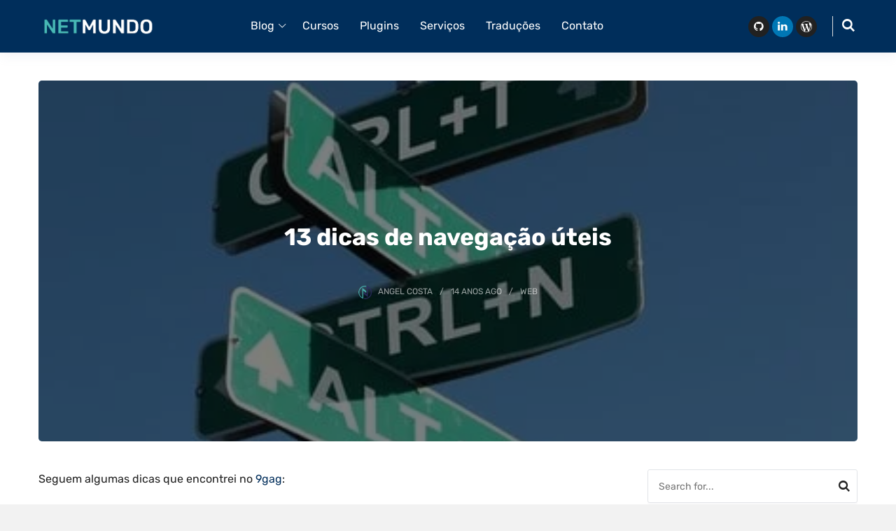

--- FILE ---
content_type: text/html; charset=UTF-8
request_url: https://netmundo.com.br/13-dicas-de-navegacao-uteis/
body_size: 20875
content:
<!DOCTYPE html><html class="no-js" lang="pt-BR" prefix="og: https://ogp.me/ns#"><head><script data-no-optimize="1">var litespeed_docref=sessionStorage.getItem("litespeed_docref");litespeed_docref&&(Object.defineProperty(document,"referrer",{get:function(){return litespeed_docref}}),sessionStorage.removeItem("litespeed_docref"));</script> <meta charset="UTF-8"><meta name="viewport" content="width=device-width, initial-scale=1"><link rel="profile" href="http://gmpg.org/xfn/11"><title>13 dicas de navegação úteis</title><meta name="description" content="Seguem algumas dicas que encontrei no 9gag:"/><meta name="robots" content="follow, index, max-snippet:-1, max-video-preview:-1, max-image-preview:large"/><link rel="canonical" href="https://netmundo.com.br/13-dicas-de-navegacao-uteis/" /><meta property="og:locale" content="pt_BR" /><meta property="og:type" content="article" /><meta property="og:title" content="13 dicas de navegação úteis" /><meta property="og:description" content="Seguem algumas dicas que encontrei no 9gag:" /><meta property="og:url" content="https://netmundo.com.br/13-dicas-de-navegacao-uteis/" /><meta property="og:site_name" content="Netmundo" /><meta property="article:author" content="https://facebook.com/angelcostalz" /><meta property="article:tag" content="Dicas" /><meta property="article:tag" content="Facebook" /><meta property="article:section" content="Web" /><meta property="og:updated_time" content="2021-05-05T19:17:13-03:00" /><meta property="fb:admins" content="100034062661230" /><meta property="og:image" content="https://netmundo.com.br/wp-content/uploads/2012/04/computer-shortcuts.jpg" /><meta property="og:image:secure_url" content="https://netmundo.com.br/wp-content/uploads/2012/04/computer-shortcuts.jpg" /><meta property="og:image:width" content="430" /><meta property="og:image:height" content="323" /><meta property="og:image:alt" content="13 dicas de navegação úteis" /><meta property="og:image:type" content="image/jpeg" /><meta name="twitter:card" content="summary" /><meta name="twitter:title" content="13 dicas de navegação úteis" /><meta name="twitter:description" content="Seguem algumas dicas que encontrei no 9gag:" /><meta name="twitter:creator" content="@angelcostaslz" /><meta name="twitter:image" content="https://netmundo.com.br/wp-content/uploads/2012/04/computer-shortcuts.jpg" /><meta name="twitter:label1" content="Escrito por" /><meta name="twitter:data1" content="Angel Costa" /><meta name="twitter:label2" content="Tempo para leitura" /><meta name="twitter:data2" content="Menos de um minuto" /><link rel="alternate" type="application/rss+xml" title="Feed para Netmundo &raquo;" href="https://netmundo.com.br/feed/" /><link rel="alternate" type="application/rss+xml" title="Feed de comentários para Netmundo &raquo;" href="https://netmundo.com.br/comments/feed/" /><link rel="alternate" type="application/rss+xml" title="Feed de comentários para Netmundo &raquo; 13 dicas de navegação úteis" href="https://netmundo.com.br/13-dicas-de-navegacao-uteis/feed/" /><link rel="alternate" title="oEmbed (JSON)" type="application/json+oembed" href="https://netmundo.com.br/wp-json/oembed/1.0/embed?url=https%3A%2F%2Fnetmundo.com.br%2F13-dicas-de-navegacao-uteis%2F" /><link rel="alternate" title="oEmbed (XML)" type="text/xml+oembed" href="https://netmundo.com.br/wp-json/oembed/1.0/embed?url=https%3A%2F%2Fnetmundo.com.br%2F13-dicas-de-navegacao-uteis%2F&#038;format=xml" /><style id='wp-img-auto-sizes-contain-inline-css'>img:is([sizes=auto i],[sizes^="auto," i]){contain-intrinsic-size:3000px 1500px}
/*# sourceURL=wp-img-auto-sizes-contain-inline-css */</style><style id="litespeed-ucss">ol,ul{box-sizing:border-box}.entry-content{counter-reset:footnotes}:root{--wp-block-synced-color:#7a00df;--wp-block-synced-color--rgb:122,0,223;--wp-bound-block-color:var(--wp-block-synced-color);--wp-editor-canvas-background:#ddd;--wp-admin-theme-color:#007cba;--wp-admin-theme-color--rgb:0,124,186;--wp-admin-theme-color-darker-10:#006ba1;--wp-admin-theme-color-darker-10--rgb:0,107,160.5;--wp-admin-theme-color-darker-20:#005a87;--wp-admin-theme-color-darker-20--rgb:0,90,135;--wp-admin-border-width-focus:2px}@media (min-resolution:192dpi){:root{--wp-admin-border-width-focus:1.5px}}:root{--wp--preset--font-size--normal:16px;--wp--preset--font-size--huge:42px}.screen-reader-text{border:0;clip-path:inset(50%);margin:-1px;padding:0;word-wrap:normal!important}.screen-reader-text:focus{clip-path:none}:root{--rubik:'Rubik', sans-serif;--font-size:1.6rem;--line-height:2.8rem;--white-color:#fff;--black-color:#212121;--primary-color:#e31c25;--primary-color-alt:#f2f2f2;--secondary-color:var(--primary-color-alt);--tertiary-color:var(--secondary-color);--border-color:#e2e4e8;--primary-text-color:var(--black-color);--secondary-text-color:#aaa;--heading-text-color:var(--black-color)}html{line-height:1.15;-webkit-text-size-adjust:100%;font-size:62.5%}body{margin:0;font-family:var(--rubik);font-size:var(--font-size);line-height:var(--line-height);color:var(--primary-text-color);background:var(--primary-color-alt)}main{display:block}h1{font-size:2em;margin:.67em 0}a{background-color:#fff0;transition:all 200ms ease-in-out 0s;text-decoration:none;color:var(--primary-color)}strong{font-weight:bolder}small{font-size:80%}img{border-style:none;max-width:100%;height:auto;border-radius:.5rem}button,input,textarea{font-size:100%;line-height:1.15;margin:0}input,textarea{font-family:inherit}button,input{overflow:visible}[type=submit],button{-webkit-appearance:button}[type=submit]::-moz-focus-inner{border-style:none;padding:0}[type=submit]:-moz-focusring,button:-moz-focusring{outline:1px dotted ButtonText}textarea{overflow:auto}[type=search]{-webkit-appearance:textfield;outline-offset:-2px}[type=search]::-webkit-search-decoration{-webkit-appearance:none}::-webkit-file-upload-button{-webkit-appearance:button;font:inherit}@font-face{font-display:swap;font-family:"fontello";src:url(/wp-content/themes/outbuilt/assets/fonts/fontello.eot?25789795);src:url(/wp-content/themes/outbuilt/assets/fonts/fontello.eot?25789795#iefix)format("embedded-opentype"),url(/wp-content/themes/outbuilt/assets/fonts/fontello.woff2?25789795)format("woff2"),url(/wp-content/themes/outbuilt/assets/fonts/fontello.woff?25789795)format("woff"),url(/wp-content/themes/outbuilt/assets/fonts/fontello.ttf?25789795)format("truetype"),url(/wp-content/themes/outbuilt/assets/fonts/fontello.svg?25789795#fontello)format("svg");font-weight:400;font-style:normal}[class^=icon-]:before{font-family:"fontello";font-style:normal;font-weight:400;speak:never;display:inline-block;text-decoration:inherit;width:1em;margin-right:.2em;text-align:center;font-variant:normal;text-transform:none;line-height:1em;margin-left:.2em;-webkit-font-smoothing:antialiased;-moz-osx-font-smoothing:grayscale}.icon-search:before,.search-icon .search-toggle .icon-search::before{content:""}.icon-arrow-left:before{content:""}.icon-arrow-right:before{content:""}.icon-arrow-up:before,.menu-primary-items li:hover.menu-item-has-children>a::after{content:""}img[class*=attachment-]{height:auto}.screen-reader-text{clip:rect(1px,1px,1px,1px);position:absolute!important;height:1px;width:1px;overflow:hidden}.screen-reader-text:focus{background-color:#f1f1f1;border-radius:3px;box-shadow:0 0 2px 2px rgb(0 0 0/.6);clip:auto!important;color:#21759b;display:block;font-size:14px;font-size:1.4rem;font-weight:700;height:auto;left:5px;line-height:normal;padding:15px 23px 14px;text-decoration:none;top:5px;width:auto;z-index:100000}.commentlist,.menu,.menu .sub-menu,.menu-social-container ul,.widget ul{margin:0;padding:0;list-style:none}*,:after,:before{box-sizing:border-box}*{min-height:0;min-width:0}::selection{color:var(--white-color);background:var(--primary-color);text-shadow:none}::-moz-selection{color:var(--white-color);background:var(--primary-color);text-shadow:none}.footer-text a:visited:hover,a:hover,a:visited,a:visited:hover{color:var(--primary-color)}a:hover,a:visited:hover{text-decoration:none}h1,h3,h4{font-family:var(--rubik);font-weight:500;margin:calc(var(--line-height)/2)0}h1,h3,h3 a,h3 a:visited,h4,h4 a,h4 a:visited{color:var(--heading-text-color)}h1{font-size:3rem;line-height:3.3rem}@media (min-width:576px){h1{font-size:3.6rem;line-height:3.96rem}}h3{font-size:2.4rem;line-height:3.12rem}h4{font-size:2rem;line-height:2.6rem}p{margin:0 0 var(--line-height)}ol,ul{margin:var(--font-size)0;padding:0 0 0 var(--line-height)}ul{list-style:disc}ol{list-style-type:decimal}li ul{margin:0}@media print{*{color:#000!important;background:0 0!important;box-shadow:none!important;text-shadow:none!important}a,a:visited{text-decoration:underline}a[href]:after{content:" ("attr(href)")"}a[href^="#"]:after{content:""}img{page-break-inside:avoid;max-width:100%!important}@page{margin:.5cm}h3,p{orphans:3;widows:3}h3{page-break-after:avoid}}form input[type=email],form input[type=search],form input[type=text],form input[type=url],form textarea{display:inline-block;box-sizing:border-box;height:4.8rem;padding:1.5rem;vertical-align:middle;border:0;-webkit-appearance:none;border:.1rem solid var(--border-color);border-radius:.3rem;box-shadow:0 3px 2px rgb(0 0 0/.02);font-size:1.4rem}form textarea{height:auto;border-radius:.5rem}form input[type=email]:focus,form input[type=search]:focus,form input[type=text]:focus,form input[type=url]:focus,form textarea:focus{border-color:#ececec;outline:0}form input:focus:invalid,form textarea:focus:invalid{color:#b94a48;border-color:#e9322d}form label{margin:0 0 .2em}button,input[type=submit]{font-family:inherit;font-size:1.3rem;font-weight:500;text-decoration:none;padding:1.5rem 5.3rem;color:var(--white-color);border:0;text-transform:uppercase;cursor:pointer;transition:background-color linear 200ms;border-radius:.3rem;background-color:var(--black-color)}button:focus,button:hover,input[type=submit]:focus,input[type=submit]:hover{background-color:var(--primary-color);color:var(--white-color)}button:focus,input[type=submit]:focus{outline:0}button:active,input[type=submit]:active{background-color:var(--primary-color);color:var(--white-color)}button::-moz-focus-inner,input[type=submit]::-moz-focus-inner{padding:0;border:0}.wide-container{background-color:var(--white-color)}.container{max-width:117rem;margin-left:auto;margin-right:auto;padding:0 3rem}.container:after{content:" ";display:block;clear:both}@media (min-width:1170px){.container{padding:0}}.site-content{margin-bottom:2rem}.site-content .container{display:flex;flex-direction:column;flex-wrap:wrap}@media (min-width:992px){.site-content .container{flex-direction:row}}@media (max-width:992px){.content-area{margin-bottom:6rem}}@media (min-width:992px){.right-sidebar .content-area{flex:0 0 66.9230769231%;margin-right:2.5641025641%}.right-sidebar .widget-area{flex:0 0 30.5128205128%;padding-left:5.7rem}}.site-header{margin-bottom:4rem;box-shadow:0 5px 15px rgb(146 153 184/.12);background-color:var(--white-color)}.site-header .container{display:flex;flex-flow:column wrap;align-items:center;justify-content:center;min-height:7.5rem}@media (min-width:325px){.site-header .container{flex-flow:row wrap}}@media (min-width:768px){.site-header .container{justify-content:flex-start}}.site-branding{flex:0 0 50%}@media (min-width:576px){.site-branding{flex:0 0 50%;margin-bottom:0;margin-top:0}}@media (min-width:800px){.site-branding{flex:0 0 23.0769230769%;margin-right:2.5641025641%}}@media (min-width:992px){.site-branding{flex:0 0 14.5299145299%;margin-right:2.5641025641%}}.site-branding img{display:block}.right-navigation{display:none}@media (min-width:1024px){.right-navigation{display:flex;flex-flow:column wrap;position:relative;text-align:right;margin-left:auto;align-items:center}}@media (min-width:1024px) and (min-width:1024px){.right-navigation{flex-flow:row wrap}}.search-icon{margin-left:2rem;border-left:1px solid #dedede;padding-left:1rem}.search-icon .search-toggle{display:inline-block;color:var(--black-color);font-size:1.8rem}.search-icon .search-toggle:visited{color:var(--black-color)}.search-icon .search-toggle:hover,.search-icon .search-toggle:visited:hover{opacity:.7}.footer-text{padding:2rem;text-align:center;margin:auto;font-size:1.4rem;background-color:#1e1e1e;color:var(--white-color)}.footer-text .copyright{margin-bottom:1rem}@media (min-width:768px){.footer-text .copyright{flex:0 0 48.7179487179%;margin-bottom:0}}.footer-text a{font-weight:500}.footer-text a:hover{color:var(--primary-color)}.widget{margin-bottom:6rem;word-break:break-word;font-size:1.4rem}.widget li{padding:.5rem 0}.widget.widget_text a{border-bottom:.1rem solid}.widget a{color:var(--primary-text-color)}.widget a:hover,.widget_search form button:hover{color:var(--primary-color)}.widget-title{margin-top:0;margin-bottom:2rem;font-size:1.5rem;font-weight:500;text-transform:uppercase;color:var(--black-color);position:relative}.posts-grid,.widget_categories ul{display:flex;flex-flow:row wrap}.widget_categories li{flex:0 0 50%}.widget_search form{display:inline-block;width:100%;position:relative}.widget_search form input[type=search]{padding-right:3.8rem;width:100%}.widget_search form button{font-family:"fontello";font-style:normal;font-weight:400;speak:none;display:inline-block;text-decoration:inherit;width:1em;text-align:center;font-variant:normal;text-transform:none;line-height:4.8rem;-webkit-font-smoothing:antialiased;-moz-osx-font-smoothing:grayscale;position:absolute;right:0;top:0;background-color:#fff0;color:var(--black-color);font-size:0;min-width:3.8rem;padding:0;margin:0;min-height:4.8rem;border:0}.widget_search form button::before{content:"";font-size:1.6rem}.widget_tag_cloud a{display:inline-block;margin-right:.5rem;margin-bottom:.5rem;padding:.2rem 1rem;text-transform:lowercase;background-color:var(--primary-color);color:var(--white-color)}.widget_tag_cloud a:hover{background-color:var(--secondary-color);color:var(--primary-text-color)}.posts-grid{flex-flow:column wrap}@media (min-width:576px){.posts-grid{flex-flow:row wrap}}.posts-alternate .entry:first-child() .post-thumbnail{margin-bottom:2rem}.posts-small .entry{margin-bottom:3rem}@media (min-width:768px){.posts-small .entry{margin-bottom:0}}.posts-small .entry-header{margin-bottom:0}.posts-small .entry-title{font-size:1.8rem;line-height:2.7rem;margin-top:2rem;margin-bottom:1rem;letter-spacing:0}.main-navigation{display:flex;flex-flow:row wrap;align-items:center;flex:0 0 50%;justify-content:flex-end}@media (min-width:800px){.main-navigation{justify-content:flex-end;flex:0 0 74.358974359%;margin-bottom:0}}@media (min-width:992px){.main-navigation{flex:0 0 82.905982906%}}@media (min-width:800px){.main-navigation{justify-content:flex-start}}.main-navigation .menu-primary-items,.menu li{position:relative}.menu-primary-items{display:none}@media (min-width:800px){.menu-primary-items{display:block}}.menu-primary-items li.menu-item-has-children>a{padding-right:1rem}.menu-primary-items li.menu-item-has-children>a::after{font-family:"fontello";font-style:normal;font-weight:400;text-decoration:inherit;width:1em;margin-right:.2em;text-align:center;font-variant:normal;text-transform:none;line-height:1em;margin-left:.2em;-webkit-font-smoothing:antialiased;-moz-osx-font-smoothing:grayscale;content:"";font-size:1.2rem;position:absolute;top:1.3rem;right:-1rem;display:inline-block}.menu li{display:inline-block;margin-right:4rem}.menu li:hover>.sub-menu{visibility:visible;opacity:1;z-index:9;transform:translateY(0);transition-delay:0s,0s,.3s;left:0}.menu li:hover>a{color:var(--primary-color)}.menu li li:hover>a{color:var(--black-color)}.menu li:last-child{margin-right:0}.menu a{font-family:var(--rubik);font-size:1.6rem;display:block;color:var(--black-color);border-bottom:.2rem solid #fff0}.menu .sub-menu{padding:1.3rem 0;text-align:left;border-top:0;visibility:hidden;opacity:0;position:absolute;top:100%;left:0;width:100%;transform:translateY(2rem);transition:all .3s ease-in-out 0s,visibility 0s linear .3s,z-index 0s linear .01s;min-width:20rem;background-color:var(--white-color);box-shadow:0 0 .7rem rgb(0 0 0/.1);z-index:999;border-radius:.5rem}.menu .sub-menu li{display:block;position:relative;border-left:.3rem solid #fff0;margin-right:0;padding:0 2rem}.menu .sub-menu li:hover{border-color:var(--primary-color)}.menu .sub-menu a{transition:all 200ms linear;font-weight:400;padding:.8rem 0;color:var(--black-color);border-bottom:0}.menu .sub-menu a:hover{margin-left:.3rem;border-bottom:0;color:var(--black-color)}.site{overflow:hidden}.menu a,.menu-social-container{padding:.5rem 0}@media (min-width:576px){.menu-social-container{text-align:right;padding:0}}.menu-social-container li{display:inline-block;padding:0 .2rem}.menu-social-container li:last-child{margin-right:0}.menu-social-container a{display:inline-block;color:var(--white-color);font-size:1.6rem;width:3rem;height:3rem;line-height:3rem;background:var(--black-color);border-radius:50%;text-align:center}.menu-social-container a::before{font-family:"fontello";font-style:normal;font-weight:400;display:inline-block;text-decoration:inherit;width:1em;text-align:center;font-variant:normal;text-transform:none;line-height:1em;-webkit-font-smoothing:antialiased;-moz-osx-font-smoothing:grayscale;margin:0}.menu-social-container a:hover{opacity:.6;color:var(--white-color)!important}.menu-social-container a[href*="linkedin.com"]{background-color:#0077b5}.menu-social-container a[href*="linkedin.com"]::before{content:""}.menu-social-container a[href*="github.com"]::before{content:""}.menu-social-container a[href*="wordpress.org"]::before{content:""}.entry{margin-bottom:6rem;position:relative;word-break:break-word}.post-thumbnail{display:block;position:relative}.post-thumbnail img{display:block;border-radius:.5rem}.single .post-thumbnail{margin-bottom:4rem}.entry-header{margin-bottom:1rem}.single .entry-header{flex:100%;width:100%;margin-bottom:3rem}.entry-title{margin-top:0;margin-bottom:2rem;line-height:1.5}@media (min-width:576px){.entry-title{font-size:3.8rem;line-height:4.7rem}}.entry-meta{font-size:1.2rem;text-transform:uppercase;color:var(--secondary-text-color)}.entry-meta a:hover,.entry-meta a:visited:hover{color:var(--primary-color)}.comment-avatar .name a:hover,.entry-meta a,.entry-meta a:visited{color:var(--secondary-text-color)}.entry-meta .author-gravatar img{width:2rem!important;height:2rem!important;margin-right:.5rem;border-radius:50%;display:inline-block!important;vertical-align:middle}.entry-meta .cat-links,.entry-meta .posted-on{position:relative}.entry-meta .cat-links::before,.entry-meta .posted-on::before{content:"/";display:inline-block;padding:0 1rem}.tag-links .tag-title,.tag-links a{font-size:1.4rem;text-transform:uppercase}.tag-links .tag-title{margin-right:2rem;font-weight:500}.tag-links a{color:var(--primary-color);margin-right:3rem}.tag-links a:hover{color:var(--primary-text-color)}.entry-content ul{margin:var(--font-size)0;padding:0 0 0 var(--line-height)}@media screen and (min-width:768px){.entry-content>*{padding-left:0;padding-right:0}}.module-title{font-size:2rem}.comments-title{text-align:center;margin-bottom:3rem;letter-spacing:0}@media (min-width:480px){.comments-title{text-align:left}}.comment-reply-title,.comments-title{text-transform:uppercase;font-size:1.8rem;font-family:var(--rubik)}.commentlist{margin-bottom:4rem}.commentlist .comment{margin-bottom:6rem}.comment-container{display:flex;flex-flow:column wrap;justify-content:space-between}@media (min-width:576px){.comment-container{flex-flow:row wrap}.comment-container .comment-avatar{flex:0 0 13.7931034483%}.comment-container .comment-body{flex:0 0 82.7586206897%}}.comment-avatar{text-align:center;margin-bottom:1rem}@media (min-width:576px){.comment-avatar{margin-bottom:0}}.comment-avatar .avatar{border-radius:50%}.comment-avatar .name{font-weight:500;text-transform:capitalize;display:block;line-height:1.8rem}.comment-avatar .name a{color:var(--black-color)}.comment-body{position:relative}.comment-body .comment-wrapper{position:relative;padding:2.5rem;background-color:var(--secondary-color);border-radius:.3rem}.comment-body .comment-head{font-size:1.4rem;margin-bottom:2.4rem}.comment-body .comment-head,.comment-body .comment-head a{color:var(--secondary-text-color)}.comment-body .comment-content p:last-of-type{margin-bottom:0}.comment-body .comment-content a{border-bottom:.1rem solid}.comment-reply-link,.post-pagination .post-detail span,form.comment-form label{display:inline-block;font-size:1.2rem;text-transform:uppercase}.comment-reply-link{line-height:1.5;position:relative;top:auto;right:auto;padding-top:2rem;transition:color .2s ease-in-out;color:var(--black-color)}@media (min-width:480px){.comment-reply-link{position:absolute;top:2.5rem;right:2.5rem;padding-top:0}}.comment-reply-link:hover,.post-pagination .post-detail a:hover{color:var(--primary-color)}.comments-area{margin-bottom:0;word-break:break-all}form.comment-form label{font-weight:500;display:block}form.comment-form input[type=email],form.comment-form input[type=text],form.comment-form input[type=url]{font-size:1.6rem}form.comment-form .comment-form-comment{clear:both}@media (min-width:576px){form.comment-form .comment-form-author,form.comment-form .comment-form-email,form.comment-form .comment-form-url{float:left;width:32%;margin-right:2%}}form.comment-form .comment-form-author input,form.comment-form .comment-form-email input,form.comment-form .comment-form-url input{width:100%}form.comment-form .form-submit{clear:both;padding-top:1rem}form.comment-form textarea{width:100%;font-size:1.6rem;line-height:2.4rem}form.comment-form .comment-form-url{margin-right:0}#cancel-comment-reply-link{font-size:1.3rem}.comments-area,.related-posts{margin-top:4rem}.related-posts .related-title{margin-bottom:2rem;text-transform:uppercase;font-size:1.8rem;font-weight:500}.post-pagination,.related-posts .posts-small{display:flex;flex-flow:column wrap;justify-content:space-between}@media (min-width:576px){.related-posts .posts-small{flex-flow:row wrap}}.related-posts .entry{flex:0 0 31.0344827586%;margin-bottom:3rem}.related-posts .entry-title,.related-posts .entry-title a{font-family:var(--rubik)}.post-pagination{margin-top:6rem;margin-bottom:6rem;word-break:break-word}@media (min-width:576px){.post-pagination{flex-flow:row wrap}}.post-pagination .post-detail{overflow:hidden}.post-pagination .post-detail span{color:var(--primary-text-color)}.post-pagination .post-detail a{font-size:1.7rem;font-weight:500;display:block;color:var(--black-color)}.prev-post{margin-bottom:3rem}@media (min-width:576px){.prev-post{margin-bottom:0;width:48.275862069%}}.prev-post .arrow{margin-right:.5rem}.next-post{text-align:right}@media (min-width:576px){.next-post{width:48.275862069%}}.next-post .arrow{margin-left:.5rem}.pick-posts{margin-top:8rem}.pick-posts-title{flex:100%;max-width:100%;font-family:var(--rubik);font-size:1.8rem;text-transform:uppercase;margin-bottom:5rem;text-align:center}.post-header{margin-bottom:4rem}.thumbnail-overlay{display:flex;background-size:cover;background-repeat:no-repeat;background-position:center center;width:100%;position:relative;border-radius:.5rem}.thumbnail-overlay::after{content:"";height:100%;width:100%;position:absolute;background-color:rgb(0 0 0/.5);z-index:0;border-radius:.5rem}.thumbnail-overlay__wrapper{padding:10rem 2rem;position:relative;z-index:1;margin:auto;text-align:center}@media (min-width:768px){.thumbnail-overlay__wrapper{max-width:100rem;padding:10rem}}@media (min-width:992px){.thumbnail-overlay__wrapper{padding:20rem 10rem}}.thumbnail-overlay .entry-title{color:var(--white-color);margin-bottom:4rem;font-size:2rem;line-height:3rem}@media (min-width:768px){.thumbnail-overlay .entry-title{font-size:3.4rem;line-height:4.7rem}}.thumbnail-overlay .entry-meta{color:rgb(255 255 255/.6);font-size:1rem}@media (min-width:768px){.thumbnail-overlay .entry-meta{font-size:1.2rem}}.thumbnail-overlay .entry-meta a{color:rgb(255 255 255/.6)}.back-to-top{position:fixed;bottom:0;right:0;z-index:999;width:4rem;height:4rem;text-align:center;line-height:4rem;background-color:var(--primary-color);cursor:pointer;border:0;text-decoration:none;transition:all .3s ease-in-out;opacity:0;font-size:2rem}.back-to-top,.back-to-top:hover,.back-to-top:visited,.back-to-top:visited:hover{color:var(--white-color)}.back-to-top:hover{background-color:var(--black-color)}.popup-content{position:relative;text-align:center}.popup-content .search-field{color:var(--black-color);border:0;box-shadow:none;background:#fff0;height:auto;width:100%;font-size:6rem;text-align:center}@media (min-width:500px){.popup-content .search-field{font-size:10rem}}.popup-content .search-field::-webkit-input-placeholder{color:var(--black-color);text-align:center;text-transform:uppercase;font-weight:500}.popup-content .search-field::-moz-placeholder{color:var(--black-color);text-align:center;text-transform:uppercase;font-weight:500}.popup-content .search-field:-ms-input-placeholder{color:var(--black-color);text-align:center;text-transform:uppercase;font-weight:500}.popup-content .search-field:-moz-placeholder{color:var(--black-color);text-align:center;text-transform:uppercase;font-weight:500}.popup-content .search-field:focus{background:#fff0}.required{color:red}.mfp-hide{display:none!important}</style><style id='wp-block-list-inline-css'>ol,ul{box-sizing:border-box}:root :where(.wp-block-list.has-background){padding:1.25em 2.375em}
/*# sourceURL=https://netmundo.com.br/wp-includes/blocks/list/style.min.css */</style><style id='wp-block-paragraph-inline-css'>.is-small-text{font-size:.875em}.is-regular-text{font-size:1em}.is-large-text{font-size:2.25em}.is-larger-text{font-size:3em}.has-drop-cap:not(:focus):first-letter{float:left;font-size:8.4em;font-style:normal;font-weight:100;line-height:.68;margin:.05em .1em 0 0;text-transform:uppercase}body.rtl .has-drop-cap:not(:focus):first-letter{float:none;margin-left:.1em}p.has-drop-cap.has-background{overflow:hidden}:root :where(p.has-background){padding:1.25em 2.375em}:where(p.has-text-color:not(.has-link-color)) a{color:inherit}p.has-text-align-left[style*="writing-mode:vertical-lr"],p.has-text-align-right[style*="writing-mode:vertical-rl"]{rotate:180deg}
/*# sourceURL=https://netmundo.com.br/wp-includes/blocks/paragraph/style.min.css */</style><style id='global-styles-inline-css'>:root{--wp--preset--aspect-ratio--square: 1;--wp--preset--aspect-ratio--4-3: 4/3;--wp--preset--aspect-ratio--3-4: 3/4;--wp--preset--aspect-ratio--3-2: 3/2;--wp--preset--aspect-ratio--2-3: 2/3;--wp--preset--aspect-ratio--16-9: 16/9;--wp--preset--aspect-ratio--9-16: 9/16;--wp--preset--color--black: #000000;--wp--preset--color--cyan-bluish-gray: #abb8c3;--wp--preset--color--white: #ffffff;--wp--preset--color--pale-pink: #f78da7;--wp--preset--color--vivid-red: #cf2e2e;--wp--preset--color--luminous-vivid-orange: #ff6900;--wp--preset--color--luminous-vivid-amber: #fcb900;--wp--preset--color--light-green-cyan: #7bdcb5;--wp--preset--color--vivid-green-cyan: #00d084;--wp--preset--color--pale-cyan-blue: #8ed1fc;--wp--preset--color--vivid-cyan-blue: #0693e3;--wp--preset--color--vivid-purple: #9b51e0;--wp--preset--gradient--vivid-cyan-blue-to-vivid-purple: linear-gradient(135deg,rgb(6,147,227) 0%,rgb(155,81,224) 100%);--wp--preset--gradient--light-green-cyan-to-vivid-green-cyan: linear-gradient(135deg,rgb(122,220,180) 0%,rgb(0,208,130) 100%);--wp--preset--gradient--luminous-vivid-amber-to-luminous-vivid-orange: linear-gradient(135deg,rgb(252,185,0) 0%,rgb(255,105,0) 100%);--wp--preset--gradient--luminous-vivid-orange-to-vivid-red: linear-gradient(135deg,rgb(255,105,0) 0%,rgb(207,46,46) 100%);--wp--preset--gradient--very-light-gray-to-cyan-bluish-gray: linear-gradient(135deg,rgb(238,238,238) 0%,rgb(169,184,195) 100%);--wp--preset--gradient--cool-to-warm-spectrum: linear-gradient(135deg,rgb(74,234,220) 0%,rgb(151,120,209) 20%,rgb(207,42,186) 40%,rgb(238,44,130) 60%,rgb(251,105,98) 80%,rgb(254,248,76) 100%);--wp--preset--gradient--blush-light-purple: linear-gradient(135deg,rgb(255,206,236) 0%,rgb(152,150,240) 100%);--wp--preset--gradient--blush-bordeaux: linear-gradient(135deg,rgb(254,205,165) 0%,rgb(254,45,45) 50%,rgb(107,0,62) 100%);--wp--preset--gradient--luminous-dusk: linear-gradient(135deg,rgb(255,203,112) 0%,rgb(199,81,192) 50%,rgb(65,88,208) 100%);--wp--preset--gradient--pale-ocean: linear-gradient(135deg,rgb(255,245,203) 0%,rgb(182,227,212) 50%,rgb(51,167,181) 100%);--wp--preset--gradient--electric-grass: linear-gradient(135deg,rgb(202,248,128) 0%,rgb(113,206,126) 100%);--wp--preset--gradient--midnight: linear-gradient(135deg,rgb(2,3,129) 0%,rgb(40,116,252) 100%);--wp--preset--font-size--small: 13px;--wp--preset--font-size--medium: 20px;--wp--preset--font-size--large: 36px;--wp--preset--font-size--x-large: 42px;--wp--preset--spacing--20: 0.44rem;--wp--preset--spacing--30: 0.67rem;--wp--preset--spacing--40: 1rem;--wp--preset--spacing--50: 1.5rem;--wp--preset--spacing--60: 2.25rem;--wp--preset--spacing--70: 3.38rem;--wp--preset--spacing--80: 5.06rem;--wp--preset--shadow--natural: 6px 6px 9px rgba(0, 0, 0, 0.2);--wp--preset--shadow--deep: 12px 12px 50px rgba(0, 0, 0, 0.4);--wp--preset--shadow--sharp: 6px 6px 0px rgba(0, 0, 0, 0.2);--wp--preset--shadow--outlined: 6px 6px 0px -3px rgb(255, 255, 255), 6px 6px rgb(0, 0, 0);--wp--preset--shadow--crisp: 6px 6px 0px rgb(0, 0, 0);}:where(.is-layout-flex){gap: 0.5em;}:where(.is-layout-grid){gap: 0.5em;}body .is-layout-flex{display: flex;}.is-layout-flex{flex-wrap: wrap;align-items: center;}.is-layout-flex > :is(*, div){margin: 0;}body .is-layout-grid{display: grid;}.is-layout-grid > :is(*, div){margin: 0;}:where(.wp-block-columns.is-layout-flex){gap: 2em;}:where(.wp-block-columns.is-layout-grid){gap: 2em;}:where(.wp-block-post-template.is-layout-flex){gap: 1.25em;}:where(.wp-block-post-template.is-layout-grid){gap: 1.25em;}.has-black-color{color: var(--wp--preset--color--black) !important;}.has-cyan-bluish-gray-color{color: var(--wp--preset--color--cyan-bluish-gray) !important;}.has-white-color{color: var(--wp--preset--color--white) !important;}.has-pale-pink-color{color: var(--wp--preset--color--pale-pink) !important;}.has-vivid-red-color{color: var(--wp--preset--color--vivid-red) !important;}.has-luminous-vivid-orange-color{color: var(--wp--preset--color--luminous-vivid-orange) !important;}.has-luminous-vivid-amber-color{color: var(--wp--preset--color--luminous-vivid-amber) !important;}.has-light-green-cyan-color{color: var(--wp--preset--color--light-green-cyan) !important;}.has-vivid-green-cyan-color{color: var(--wp--preset--color--vivid-green-cyan) !important;}.has-pale-cyan-blue-color{color: var(--wp--preset--color--pale-cyan-blue) !important;}.has-vivid-cyan-blue-color{color: var(--wp--preset--color--vivid-cyan-blue) !important;}.has-vivid-purple-color{color: var(--wp--preset--color--vivid-purple) !important;}.has-black-background-color{background-color: var(--wp--preset--color--black) !important;}.has-cyan-bluish-gray-background-color{background-color: var(--wp--preset--color--cyan-bluish-gray) !important;}.has-white-background-color{background-color: var(--wp--preset--color--white) !important;}.has-pale-pink-background-color{background-color: var(--wp--preset--color--pale-pink) !important;}.has-vivid-red-background-color{background-color: var(--wp--preset--color--vivid-red) !important;}.has-luminous-vivid-orange-background-color{background-color: var(--wp--preset--color--luminous-vivid-orange) !important;}.has-luminous-vivid-amber-background-color{background-color: var(--wp--preset--color--luminous-vivid-amber) !important;}.has-light-green-cyan-background-color{background-color: var(--wp--preset--color--light-green-cyan) !important;}.has-vivid-green-cyan-background-color{background-color: var(--wp--preset--color--vivid-green-cyan) !important;}.has-pale-cyan-blue-background-color{background-color: var(--wp--preset--color--pale-cyan-blue) !important;}.has-vivid-cyan-blue-background-color{background-color: var(--wp--preset--color--vivid-cyan-blue) !important;}.has-vivid-purple-background-color{background-color: var(--wp--preset--color--vivid-purple) !important;}.has-black-border-color{border-color: var(--wp--preset--color--black) !important;}.has-cyan-bluish-gray-border-color{border-color: var(--wp--preset--color--cyan-bluish-gray) !important;}.has-white-border-color{border-color: var(--wp--preset--color--white) !important;}.has-pale-pink-border-color{border-color: var(--wp--preset--color--pale-pink) !important;}.has-vivid-red-border-color{border-color: var(--wp--preset--color--vivid-red) !important;}.has-luminous-vivid-orange-border-color{border-color: var(--wp--preset--color--luminous-vivid-orange) !important;}.has-luminous-vivid-amber-border-color{border-color: var(--wp--preset--color--luminous-vivid-amber) !important;}.has-light-green-cyan-border-color{border-color: var(--wp--preset--color--light-green-cyan) !important;}.has-vivid-green-cyan-border-color{border-color: var(--wp--preset--color--vivid-green-cyan) !important;}.has-pale-cyan-blue-border-color{border-color: var(--wp--preset--color--pale-cyan-blue) !important;}.has-vivid-cyan-blue-border-color{border-color: var(--wp--preset--color--vivid-cyan-blue) !important;}.has-vivid-purple-border-color{border-color: var(--wp--preset--color--vivid-purple) !important;}.has-vivid-cyan-blue-to-vivid-purple-gradient-background{background: var(--wp--preset--gradient--vivid-cyan-blue-to-vivid-purple) !important;}.has-light-green-cyan-to-vivid-green-cyan-gradient-background{background: var(--wp--preset--gradient--light-green-cyan-to-vivid-green-cyan) !important;}.has-luminous-vivid-amber-to-luminous-vivid-orange-gradient-background{background: var(--wp--preset--gradient--luminous-vivid-amber-to-luminous-vivid-orange) !important;}.has-luminous-vivid-orange-to-vivid-red-gradient-background{background: var(--wp--preset--gradient--luminous-vivid-orange-to-vivid-red) !important;}.has-very-light-gray-to-cyan-bluish-gray-gradient-background{background: var(--wp--preset--gradient--very-light-gray-to-cyan-bluish-gray) !important;}.has-cool-to-warm-spectrum-gradient-background{background: var(--wp--preset--gradient--cool-to-warm-spectrum) !important;}.has-blush-light-purple-gradient-background{background: var(--wp--preset--gradient--blush-light-purple) !important;}.has-blush-bordeaux-gradient-background{background: var(--wp--preset--gradient--blush-bordeaux) !important;}.has-luminous-dusk-gradient-background{background: var(--wp--preset--gradient--luminous-dusk) !important;}.has-pale-ocean-gradient-background{background: var(--wp--preset--gradient--pale-ocean) !important;}.has-electric-grass-gradient-background{background: var(--wp--preset--gradient--electric-grass) !important;}.has-midnight-gradient-background{background: var(--wp--preset--gradient--midnight) !important;}.has-small-font-size{font-size: var(--wp--preset--font-size--small) !important;}.has-medium-font-size{font-size: var(--wp--preset--font-size--medium) !important;}.has-large-font-size{font-size: var(--wp--preset--font-size--large) !important;}.has-x-large-font-size{font-size: var(--wp--preset--font-size--x-large) !important;}
/*# sourceURL=global-styles-inline-css */</style><style id='classic-theme-styles-inline-css'>/*! This file is auto-generated */
.wp-block-button__link{color:#fff;background-color:#32373c;border-radius:9999px;box-shadow:none;text-decoration:none;padding:calc(.667em + 2px) calc(1.333em + 2px);font-size:1.125em}.wp-block-file__button{background:#32373c;color:#fff;text-decoration:none}
/*# sourceURL=/wp-includes/css/classic-themes.min.css */</style> <script type="litespeed/javascript" data-src="https://netmundo.com.br/wp-includes/js/jquery/jquery.min.js" id="jquery-core-js"></script> <link rel="https://api.w.org/" href="https://netmundo.com.br/wp-json/" /><link rel="alternate" title="JSON" type="application/json" href="https://netmundo.com.br/wp-json/wp/v2/posts/2245" /><link rel="EditURI" type="application/rsd+xml" title="RSD" href="https://netmundo.com.br/xmlrpc.php?rsd" /><meta name="generator" content="WordPress 6.9" /><link rel='shortlink' href='https://netmundo.com.br/?p=2245' /><link rel="pingback" href="https://netmundo.com.br/xmlrpc.php"><script id="google_gtagjs" type="litespeed/javascript" data-src="https://www.googletagmanager.com/gtag/js?id=G-1KQ2E960BF"></script> <script id="google_gtagjs-inline" type="litespeed/javascript">window.dataLayer=window.dataLayer||[];function gtag(){dataLayer.push(arguments)}gtag('js',new Date());gtag('config','G-1KQ2E960BF',{})</script> <script type="litespeed/javascript" data-src="https://script.netmundo.com.br/js/pa-gQDtHOq2n3pdNfS5yeqw_.js"></script> <script type="litespeed/javascript">window.plausible=window.plausible||function(){(plausible.q=plausible.q||[]).push(arguments)},plausible.init=plausible.init||function(i){plausible.o=i||{}};plausible.init()</script> <link rel="icon" href="https://netmundo.com.br/wp-content/uploads/2021/11/apple-icon-152x152-1-150x150.png" sizes="32x32" /><link rel="icon" href="https://netmundo.com.br/wp-content/uploads/2021/11/apple-icon-152x152-1.png" sizes="192x192" /><link rel="apple-touch-icon" href="https://netmundo.com.br/wp-content/uploads/2021/11/apple-icon-152x152-1.png" /><meta name="msapplication-TileImage" content="https://netmundo.com.br/wp-content/uploads/2021/11/apple-icon-152x152-1.png" /><style id="wp-custom-css">.menu-primary-items {
    margin-left: auto;
    margin-right:auto;
}

/*
.main-navigation .menu-primary-items {
    position: absolute;
    right: 25%;
    left: auto;
}
*/</style><style id="kirki-inline-styles">@media (min-width: 1200px){.container, .elementor-section.elementor-section-boxed > .elementor-container{max-width:117rem;}}.back-to-top{background-color:#2a5e92;}.back-to-top:hover{background-color:#48b8b5;}.site-header{background-color:#002e5b;}.site-title a{font-family:Rubik!important;font-size:30px!important;font-weight:400;letter-spacing:0px!important;text-transform:uppercase!important;color:#212121!important;}.menu-primary-items a{font-family:Rubik!important;font-size:16px!important;font-weight:400;letter-spacing:0px!important;color:#ffffff!important;}.menu-primary-items li{margin-right:3rem;}.menu-primary-items .sub-menu a{color:#002e5b!important;}.menu-mobile-items a{font-family:Rubik!important;font-size:14px!important;font-weight:400;letter-spacing:0px!important;text-transform:none!important;}.menu-mobile{color:#ffffff;}.menu-mobile:hover{color:#ffffff;}.menu-mobile-items a:hover{color:#47b8b5;}.mobile-navigation .menu-mobile{background-color:#47b8b5;}.search-icon .search-toggle{color:#ffffff;}.search-icon .search-toggle:hover{color:#ffffff!important;}.search-icon .search-toggle:visited:hover{color:#ffffff!important;}.archive-header{background-color:#dee7ef;}.archive-header .archive-title{font-family:Poppins;font-size:40px;font-weight:700;letter-spacing:0px;text-transform:uppercase;color:#212121;}.archive-header .archive-desc{font-family:Rubik;font-size:16px;font-weight:400;text-transform:none;color:#212121;}#tribe-events-content a,.author-bio .author-social-links a:hover,.author-bio .description .name a:hover,.contact-info-widget.default i,.entry-content a,.entry-meta .sermon-speaker a,.entry-meta a:hover,.entry-meta a:visited:hover,.footer-text a,.logged-in-as a,.menu a:hover,.menu li.current-menu-item > a,.menu li:hover > a,.more-link,.more-link:visited,.outbuilt-recent-posts .recent-posts-comments a:hover,.pagination .page-numbers.current,.pagination .page-numbers:hover,.post-carousel .cat-links a,.post-featured .entry-title a:hover,.post-featured-grid .entry-title a:hover,.post-pagination .post-detail a,.post-slider .entry-title a:hover,.search-icon .search-toggle:hover,.search-icon .search-toggle:visited:hover,.sidebar-footer .widget a:hover,.sidebar-footer a:hover,.single-tribe_events a.tribe-events-gcal,.single-tribe_events a.tribe-events-gcal:hover,.single-tribe_events a.tribe-events-ical,.single-tribe_events a.tribe-events-ical:hover,.tag-links a,.tribe-events .tribe-events-c-ical__link,.tribe-events-back a:visited,.widget a:hover,.widget-tj-recent-posts .tj-recent-posts .recent-posts-comments a:hover,.woocommerce-account .woocommerce-MyAccount-navigation li.is-active a,.woocommerce-account .woocommerce-MyAccount-navigation li.is-active a:hover,a:hover,a:visited:hover{color:#002e5b;}.author-badge,.back-to-top,.button:focus,.button:hover,.cat-links.cat-bg a,.contact-info-widget li.skype a,.menu li.btn .woocommerce-error a,.menu li.btn .woocommerce-info a,.menu li.btn .woocommerce-message a,.menu li.btn .woocommerce-noreviews a,.menu li.btn a,.menu li.btn p.no-comments a,.mobile-navigation .menu-mobile,.percentage-type .review-bar .bar,.point-type .review-bar .bar,.review-heading,.review-score,.site-header-cart .cart-contents .count,.site-header-cart .woocommerce-mini-cart__buttons a.checkout,.site-header-cart .woocommerce-mini-cart__buttons a:hover,.site-header-cart .woocommerce-mini-cart__buttons a:visited:hover,.tribe-common .tribe-common-c-btn,.tribe-common .tribe-common-c-btn:hover,.tribe-common a.tribe-common-c-btn,.tribe-common a.tribe-common-c-btn:hover,.tribe-events .tribe-events-c-ical__link:hover,.wc-button-actions li i:hover,.woocommerce-error .button, .woocommerce-error .menu li.btn a,.woocommerce-info .button, .woocommerce-info .menu li.btn a,.woocommerce-message .button,.woocommerce-message .menu li.btn a,.woocommerce-noreviews .button,.woocommerce-noreviews .menu li.btn a,::-moz-selection,::selection,button.mfp-close:hover,button:focus,button:hover,input[type="button"]:focus,input[type="button"]:hover,input[type="reset"]:focus,input[type="reset"]:hover,input[type="submit"]:focus,input[type="submit"]:hover,p.no-comments .button,p.no-comments .menu li.btn a{background-color:#002e5b;}.menu .sub-menu li:hover,.more-link,.tribe-events .tribe-events-c-ical__link,.widget-title::after{border-color:#002e5b;}body{font-family:Rubik;font-size:16px;font-weight:400;letter-spacing:0px;text-transform:none;}h1,h1 a,h1 a:visited,h2,h2 a,h2 a:visited,h3,h3 a,h3 a:visited,h4,h4 a,h4 a:visited,h5,h5 a,h5 a:visited,h6,h6 a,h6 a:visited{font-family:Rubik;font-weight:700;letter-spacing:0px;text-transform:none;}.button,.contact-info-widget li.skype a,button,input[type="button"],input[type="reset"],input[type="submit"]{font-family:Rubik;font-size:13px;font-weight:500;line-height:1;text-transform:uppercase;background-color:#002e5b;}button:hover, input[type="button"]:hover, input[type="reset"]:hover, input[type="submit"]:hover, .button:hover, .contact-info-widget li.skype a{background-color:#48b8b5;}.widget-title{font-family:Rubik;font-size:15px;font-weight:600;letter-spacing:0px;text-transform:uppercase;color:#212121;}.sidebar-footer{background-color:#002e5b;color:#fcfcfc;}.sidebar-footer .widget-title{font-family:Rubik;font-size:15px;font-weight:700;letter-spacing:0px;text-transform:uppercase;color:#ffffff;}.footer-text{background-color:#efefef;color:#232323;}.copyright{font-family:Rubik;font-size:12px;font-weight:400;letter-spacing:0px;text-transform:none;}/* arabic */
@font-face {
  font-family: 'Rubik';
  font-style: normal;
  font-weight: 400;
  font-display: swap;
  src: url(https://netmundo.com.br/wp-content/fonts/rubik/iJWKBXyIfDnIV7nErXyi0A.woff2) format('woff2');
  unicode-range: U+0600-06FF, U+0750-077F, U+0870-088E, U+0890-0891, U+0897-08E1, U+08E3-08FF, U+200C-200E, U+2010-2011, U+204F, U+2E41, U+FB50-FDFF, U+FE70-FE74, U+FE76-FEFC, U+102E0-102FB, U+10E60-10E7E, U+10EC2-10EC4, U+10EFC-10EFF, U+1EE00-1EE03, U+1EE05-1EE1F, U+1EE21-1EE22, U+1EE24, U+1EE27, U+1EE29-1EE32, U+1EE34-1EE37, U+1EE39, U+1EE3B, U+1EE42, U+1EE47, U+1EE49, U+1EE4B, U+1EE4D-1EE4F, U+1EE51-1EE52, U+1EE54, U+1EE57, U+1EE59, U+1EE5B, U+1EE5D, U+1EE5F, U+1EE61-1EE62, U+1EE64, U+1EE67-1EE6A, U+1EE6C-1EE72, U+1EE74-1EE77, U+1EE79-1EE7C, U+1EE7E, U+1EE80-1EE89, U+1EE8B-1EE9B, U+1EEA1-1EEA3, U+1EEA5-1EEA9, U+1EEAB-1EEBB, U+1EEF0-1EEF1;
}
/* cyrillic-ext */
@font-face {
  font-family: 'Rubik';
  font-style: normal;
  font-weight: 400;
  font-display: swap;
  src: url(https://netmundo.com.br/wp-content/fonts/rubik/iJWKBXyIfDnIV7nMrXyi0A.woff2) format('woff2');
  unicode-range: U+0460-052F, U+1C80-1C8A, U+20B4, U+2DE0-2DFF, U+A640-A69F, U+FE2E-FE2F;
}
/* cyrillic */
@font-face {
  font-family: 'Rubik';
  font-style: normal;
  font-weight: 400;
  font-display: swap;
  src: url(https://netmundo.com.br/wp-content/fonts/rubik/iJWKBXyIfDnIV7nFrXyi0A.woff2) format('woff2');
  unicode-range: U+0301, U+0400-045F, U+0490-0491, U+04B0-04B1, U+2116;
}
/* hebrew */
@font-face {
  font-family: 'Rubik';
  font-style: normal;
  font-weight: 400;
  font-display: swap;
  src: url(https://netmundo.com.br/wp-content/fonts/rubik/iJWKBXyIfDnIV7nDrXyi0A.woff2) format('woff2');
  unicode-range: U+0307-0308, U+0590-05FF, U+200C-2010, U+20AA, U+25CC, U+FB1D-FB4F;
}
/* latin-ext */
@font-face {
  font-family: 'Rubik';
  font-style: normal;
  font-weight: 400;
  font-display: swap;
  src: url(https://netmundo.com.br/wp-content/fonts/rubik/iJWKBXyIfDnIV7nPrXyi0A.woff2) format('woff2');
  unicode-range: U+0100-02BA, U+02BD-02C5, U+02C7-02CC, U+02CE-02D7, U+02DD-02FF, U+0304, U+0308, U+0329, U+1D00-1DBF, U+1E00-1E9F, U+1EF2-1EFF, U+2020, U+20A0-20AB, U+20AD-20C0, U+2113, U+2C60-2C7F, U+A720-A7FF;
}
/* latin */
@font-face {
  font-family: 'Rubik';
  font-style: normal;
  font-weight: 400;
  font-display: swap;
  src: url(https://netmundo.com.br/wp-content/fonts/rubik/iJWKBXyIfDnIV7nBrXw.woff2) format('woff2');
  unicode-range: U+0000-00FF, U+0131, U+0152-0153, U+02BB-02BC, U+02C6, U+02DA, U+02DC, U+0304, U+0308, U+0329, U+2000-206F, U+20AC, U+2122, U+2191, U+2193, U+2212, U+2215, U+FEFF, U+FFFD;
}
/* arabic */
@font-face {
  font-family: 'Rubik';
  font-style: normal;
  font-weight: 500;
  font-display: swap;
  src: url(https://netmundo.com.br/wp-content/fonts/rubik/iJWKBXyIfDnIV7nErXyi0A.woff2) format('woff2');
  unicode-range: U+0600-06FF, U+0750-077F, U+0870-088E, U+0890-0891, U+0897-08E1, U+08E3-08FF, U+200C-200E, U+2010-2011, U+204F, U+2E41, U+FB50-FDFF, U+FE70-FE74, U+FE76-FEFC, U+102E0-102FB, U+10E60-10E7E, U+10EC2-10EC4, U+10EFC-10EFF, U+1EE00-1EE03, U+1EE05-1EE1F, U+1EE21-1EE22, U+1EE24, U+1EE27, U+1EE29-1EE32, U+1EE34-1EE37, U+1EE39, U+1EE3B, U+1EE42, U+1EE47, U+1EE49, U+1EE4B, U+1EE4D-1EE4F, U+1EE51-1EE52, U+1EE54, U+1EE57, U+1EE59, U+1EE5B, U+1EE5D, U+1EE5F, U+1EE61-1EE62, U+1EE64, U+1EE67-1EE6A, U+1EE6C-1EE72, U+1EE74-1EE77, U+1EE79-1EE7C, U+1EE7E, U+1EE80-1EE89, U+1EE8B-1EE9B, U+1EEA1-1EEA3, U+1EEA5-1EEA9, U+1EEAB-1EEBB, U+1EEF0-1EEF1;
}
/* cyrillic-ext */
@font-face {
  font-family: 'Rubik';
  font-style: normal;
  font-weight: 500;
  font-display: swap;
  src: url(https://netmundo.com.br/wp-content/fonts/rubik/iJWKBXyIfDnIV7nMrXyi0A.woff2) format('woff2');
  unicode-range: U+0460-052F, U+1C80-1C8A, U+20B4, U+2DE0-2DFF, U+A640-A69F, U+FE2E-FE2F;
}
/* cyrillic */
@font-face {
  font-family: 'Rubik';
  font-style: normal;
  font-weight: 500;
  font-display: swap;
  src: url(https://netmundo.com.br/wp-content/fonts/rubik/iJWKBXyIfDnIV7nFrXyi0A.woff2) format('woff2');
  unicode-range: U+0301, U+0400-045F, U+0490-0491, U+04B0-04B1, U+2116;
}
/* hebrew */
@font-face {
  font-family: 'Rubik';
  font-style: normal;
  font-weight: 500;
  font-display: swap;
  src: url(https://netmundo.com.br/wp-content/fonts/rubik/iJWKBXyIfDnIV7nDrXyi0A.woff2) format('woff2');
  unicode-range: U+0307-0308, U+0590-05FF, U+200C-2010, U+20AA, U+25CC, U+FB1D-FB4F;
}
/* latin-ext */
@font-face {
  font-family: 'Rubik';
  font-style: normal;
  font-weight: 500;
  font-display: swap;
  src: url(https://netmundo.com.br/wp-content/fonts/rubik/iJWKBXyIfDnIV7nPrXyi0A.woff2) format('woff2');
  unicode-range: U+0100-02BA, U+02BD-02C5, U+02C7-02CC, U+02CE-02D7, U+02DD-02FF, U+0304, U+0308, U+0329, U+1D00-1DBF, U+1E00-1E9F, U+1EF2-1EFF, U+2020, U+20A0-20AB, U+20AD-20C0, U+2113, U+2C60-2C7F, U+A720-A7FF;
}
/* latin */
@font-face {
  font-family: 'Rubik';
  font-style: normal;
  font-weight: 500;
  font-display: swap;
  src: url(https://netmundo.com.br/wp-content/fonts/rubik/iJWKBXyIfDnIV7nBrXw.woff2) format('woff2');
  unicode-range: U+0000-00FF, U+0131, U+0152-0153, U+02BB-02BC, U+02C6, U+02DA, U+02DC, U+0304, U+0308, U+0329, U+2000-206F, U+20AC, U+2122, U+2191, U+2193, U+2212, U+2215, U+FEFF, U+FFFD;
}
/* arabic */
@font-face {
  font-family: 'Rubik';
  font-style: normal;
  font-weight: 600;
  font-display: swap;
  src: url(https://netmundo.com.br/wp-content/fonts/rubik/iJWKBXyIfDnIV7nErXyi0A.woff2) format('woff2');
  unicode-range: U+0600-06FF, U+0750-077F, U+0870-088E, U+0890-0891, U+0897-08E1, U+08E3-08FF, U+200C-200E, U+2010-2011, U+204F, U+2E41, U+FB50-FDFF, U+FE70-FE74, U+FE76-FEFC, U+102E0-102FB, U+10E60-10E7E, U+10EC2-10EC4, U+10EFC-10EFF, U+1EE00-1EE03, U+1EE05-1EE1F, U+1EE21-1EE22, U+1EE24, U+1EE27, U+1EE29-1EE32, U+1EE34-1EE37, U+1EE39, U+1EE3B, U+1EE42, U+1EE47, U+1EE49, U+1EE4B, U+1EE4D-1EE4F, U+1EE51-1EE52, U+1EE54, U+1EE57, U+1EE59, U+1EE5B, U+1EE5D, U+1EE5F, U+1EE61-1EE62, U+1EE64, U+1EE67-1EE6A, U+1EE6C-1EE72, U+1EE74-1EE77, U+1EE79-1EE7C, U+1EE7E, U+1EE80-1EE89, U+1EE8B-1EE9B, U+1EEA1-1EEA3, U+1EEA5-1EEA9, U+1EEAB-1EEBB, U+1EEF0-1EEF1;
}
/* cyrillic-ext */
@font-face {
  font-family: 'Rubik';
  font-style: normal;
  font-weight: 600;
  font-display: swap;
  src: url(https://netmundo.com.br/wp-content/fonts/rubik/iJWKBXyIfDnIV7nMrXyi0A.woff2) format('woff2');
  unicode-range: U+0460-052F, U+1C80-1C8A, U+20B4, U+2DE0-2DFF, U+A640-A69F, U+FE2E-FE2F;
}
/* cyrillic */
@font-face {
  font-family: 'Rubik';
  font-style: normal;
  font-weight: 600;
  font-display: swap;
  src: url(https://netmundo.com.br/wp-content/fonts/rubik/iJWKBXyIfDnIV7nFrXyi0A.woff2) format('woff2');
  unicode-range: U+0301, U+0400-045F, U+0490-0491, U+04B0-04B1, U+2116;
}
/* hebrew */
@font-face {
  font-family: 'Rubik';
  font-style: normal;
  font-weight: 600;
  font-display: swap;
  src: url(https://netmundo.com.br/wp-content/fonts/rubik/iJWKBXyIfDnIV7nDrXyi0A.woff2) format('woff2');
  unicode-range: U+0307-0308, U+0590-05FF, U+200C-2010, U+20AA, U+25CC, U+FB1D-FB4F;
}
/* latin-ext */
@font-face {
  font-family: 'Rubik';
  font-style: normal;
  font-weight: 600;
  font-display: swap;
  src: url(https://netmundo.com.br/wp-content/fonts/rubik/iJWKBXyIfDnIV7nPrXyi0A.woff2) format('woff2');
  unicode-range: U+0100-02BA, U+02BD-02C5, U+02C7-02CC, U+02CE-02D7, U+02DD-02FF, U+0304, U+0308, U+0329, U+1D00-1DBF, U+1E00-1E9F, U+1EF2-1EFF, U+2020, U+20A0-20AB, U+20AD-20C0, U+2113, U+2C60-2C7F, U+A720-A7FF;
}
/* latin */
@font-face {
  font-family: 'Rubik';
  font-style: normal;
  font-weight: 600;
  font-display: swap;
  src: url(https://netmundo.com.br/wp-content/fonts/rubik/iJWKBXyIfDnIV7nBrXw.woff2) format('woff2');
  unicode-range: U+0000-00FF, U+0131, U+0152-0153, U+02BB-02BC, U+02C6, U+02DA, U+02DC, U+0304, U+0308, U+0329, U+2000-206F, U+20AC, U+2122, U+2191, U+2193, U+2212, U+2215, U+FEFF, U+FFFD;
}
/* arabic */
@font-face {
  font-family: 'Rubik';
  font-style: normal;
  font-weight: 700;
  font-display: swap;
  src: url(https://netmundo.com.br/wp-content/fonts/rubik/iJWKBXyIfDnIV7nErXyi0A.woff2) format('woff2');
  unicode-range: U+0600-06FF, U+0750-077F, U+0870-088E, U+0890-0891, U+0897-08E1, U+08E3-08FF, U+200C-200E, U+2010-2011, U+204F, U+2E41, U+FB50-FDFF, U+FE70-FE74, U+FE76-FEFC, U+102E0-102FB, U+10E60-10E7E, U+10EC2-10EC4, U+10EFC-10EFF, U+1EE00-1EE03, U+1EE05-1EE1F, U+1EE21-1EE22, U+1EE24, U+1EE27, U+1EE29-1EE32, U+1EE34-1EE37, U+1EE39, U+1EE3B, U+1EE42, U+1EE47, U+1EE49, U+1EE4B, U+1EE4D-1EE4F, U+1EE51-1EE52, U+1EE54, U+1EE57, U+1EE59, U+1EE5B, U+1EE5D, U+1EE5F, U+1EE61-1EE62, U+1EE64, U+1EE67-1EE6A, U+1EE6C-1EE72, U+1EE74-1EE77, U+1EE79-1EE7C, U+1EE7E, U+1EE80-1EE89, U+1EE8B-1EE9B, U+1EEA1-1EEA3, U+1EEA5-1EEA9, U+1EEAB-1EEBB, U+1EEF0-1EEF1;
}
/* cyrillic-ext */
@font-face {
  font-family: 'Rubik';
  font-style: normal;
  font-weight: 700;
  font-display: swap;
  src: url(https://netmundo.com.br/wp-content/fonts/rubik/iJWKBXyIfDnIV7nMrXyi0A.woff2) format('woff2');
  unicode-range: U+0460-052F, U+1C80-1C8A, U+20B4, U+2DE0-2DFF, U+A640-A69F, U+FE2E-FE2F;
}
/* cyrillic */
@font-face {
  font-family: 'Rubik';
  font-style: normal;
  font-weight: 700;
  font-display: swap;
  src: url(https://netmundo.com.br/wp-content/fonts/rubik/iJWKBXyIfDnIV7nFrXyi0A.woff2) format('woff2');
  unicode-range: U+0301, U+0400-045F, U+0490-0491, U+04B0-04B1, U+2116;
}
/* hebrew */
@font-face {
  font-family: 'Rubik';
  font-style: normal;
  font-weight: 700;
  font-display: swap;
  src: url(https://netmundo.com.br/wp-content/fonts/rubik/iJWKBXyIfDnIV7nDrXyi0A.woff2) format('woff2');
  unicode-range: U+0307-0308, U+0590-05FF, U+200C-2010, U+20AA, U+25CC, U+FB1D-FB4F;
}
/* latin-ext */
@font-face {
  font-family: 'Rubik';
  font-style: normal;
  font-weight: 700;
  font-display: swap;
  src: url(https://netmundo.com.br/wp-content/fonts/rubik/iJWKBXyIfDnIV7nPrXyi0A.woff2) format('woff2');
  unicode-range: U+0100-02BA, U+02BD-02C5, U+02C7-02CC, U+02CE-02D7, U+02DD-02FF, U+0304, U+0308, U+0329, U+1D00-1DBF, U+1E00-1E9F, U+1EF2-1EFF, U+2020, U+20A0-20AB, U+20AD-20C0, U+2113, U+2C60-2C7F, U+A720-A7FF;
}
/* latin */
@font-face {
  font-family: 'Rubik';
  font-style: normal;
  font-weight: 700;
  font-display: swap;
  src: url(https://netmundo.com.br/wp-content/fonts/rubik/iJWKBXyIfDnIV7nBrXw.woff2) format('woff2');
  unicode-range: U+0000-00FF, U+0131, U+0152-0153, U+02BB-02BC, U+02C6, U+02DA, U+02DC, U+0304, U+0308, U+0329, U+2000-206F, U+20AC, U+2122, U+2191, U+2193, U+2212, U+2215, U+FEFF, U+FFFD;
}/* devanagari */
@font-face {
  font-family: 'Poppins';
  font-style: normal;
  font-weight: 700;
  font-display: swap;
  src: url(https://netmundo.com.br/wp-content/fonts/poppins/pxiByp8kv8JHgFVrLCz7Z11lFc-K.woff2) format('woff2');
  unicode-range: U+0900-097F, U+1CD0-1CF9, U+200C-200D, U+20A8, U+20B9, U+20F0, U+25CC, U+A830-A839, U+A8E0-A8FF, U+11B00-11B09;
}
/* latin-ext */
@font-face {
  font-family: 'Poppins';
  font-style: normal;
  font-weight: 700;
  font-display: swap;
  src: url(https://netmundo.com.br/wp-content/fonts/poppins/pxiByp8kv8JHgFVrLCz7Z1JlFc-K.woff2) format('woff2');
  unicode-range: U+0100-02BA, U+02BD-02C5, U+02C7-02CC, U+02CE-02D7, U+02DD-02FF, U+0304, U+0308, U+0329, U+1D00-1DBF, U+1E00-1E9F, U+1EF2-1EFF, U+2020, U+20A0-20AB, U+20AD-20C0, U+2113, U+2C60-2C7F, U+A720-A7FF;
}
/* latin */
@font-face {
  font-family: 'Poppins';
  font-style: normal;
  font-weight: 700;
  font-display: swap;
  src: url(https://netmundo.com.br/wp-content/fonts/poppins/pxiByp8kv8JHgFVrLCz7Z1xlFQ.woff2) format('woff2');
  unicode-range: U+0000-00FF, U+0131, U+0152-0153, U+02BB-02BC, U+02C6, U+02DA, U+02DC, U+0304, U+0308, U+0329, U+2000-206F, U+20AC, U+2122, U+2191, U+2193, U+2212, U+2215, U+FEFF, U+FFFD;
}/* arabic */
@font-face {
  font-family: 'Rubik';
  font-style: normal;
  font-weight: 400;
  font-display: swap;
  src: url(https://netmundo.com.br/wp-content/fonts/rubik/iJWKBXyIfDnIV7nErXyi0A.woff2) format('woff2');
  unicode-range: U+0600-06FF, U+0750-077F, U+0870-088E, U+0890-0891, U+0897-08E1, U+08E3-08FF, U+200C-200E, U+2010-2011, U+204F, U+2E41, U+FB50-FDFF, U+FE70-FE74, U+FE76-FEFC, U+102E0-102FB, U+10E60-10E7E, U+10EC2-10EC4, U+10EFC-10EFF, U+1EE00-1EE03, U+1EE05-1EE1F, U+1EE21-1EE22, U+1EE24, U+1EE27, U+1EE29-1EE32, U+1EE34-1EE37, U+1EE39, U+1EE3B, U+1EE42, U+1EE47, U+1EE49, U+1EE4B, U+1EE4D-1EE4F, U+1EE51-1EE52, U+1EE54, U+1EE57, U+1EE59, U+1EE5B, U+1EE5D, U+1EE5F, U+1EE61-1EE62, U+1EE64, U+1EE67-1EE6A, U+1EE6C-1EE72, U+1EE74-1EE77, U+1EE79-1EE7C, U+1EE7E, U+1EE80-1EE89, U+1EE8B-1EE9B, U+1EEA1-1EEA3, U+1EEA5-1EEA9, U+1EEAB-1EEBB, U+1EEF0-1EEF1;
}
/* cyrillic-ext */
@font-face {
  font-family: 'Rubik';
  font-style: normal;
  font-weight: 400;
  font-display: swap;
  src: url(https://netmundo.com.br/wp-content/fonts/rubik/iJWKBXyIfDnIV7nMrXyi0A.woff2) format('woff2');
  unicode-range: U+0460-052F, U+1C80-1C8A, U+20B4, U+2DE0-2DFF, U+A640-A69F, U+FE2E-FE2F;
}
/* cyrillic */
@font-face {
  font-family: 'Rubik';
  font-style: normal;
  font-weight: 400;
  font-display: swap;
  src: url(https://netmundo.com.br/wp-content/fonts/rubik/iJWKBXyIfDnIV7nFrXyi0A.woff2) format('woff2');
  unicode-range: U+0301, U+0400-045F, U+0490-0491, U+04B0-04B1, U+2116;
}
/* hebrew */
@font-face {
  font-family: 'Rubik';
  font-style: normal;
  font-weight: 400;
  font-display: swap;
  src: url(https://netmundo.com.br/wp-content/fonts/rubik/iJWKBXyIfDnIV7nDrXyi0A.woff2) format('woff2');
  unicode-range: U+0307-0308, U+0590-05FF, U+200C-2010, U+20AA, U+25CC, U+FB1D-FB4F;
}
/* latin-ext */
@font-face {
  font-family: 'Rubik';
  font-style: normal;
  font-weight: 400;
  font-display: swap;
  src: url(https://netmundo.com.br/wp-content/fonts/rubik/iJWKBXyIfDnIV7nPrXyi0A.woff2) format('woff2');
  unicode-range: U+0100-02BA, U+02BD-02C5, U+02C7-02CC, U+02CE-02D7, U+02DD-02FF, U+0304, U+0308, U+0329, U+1D00-1DBF, U+1E00-1E9F, U+1EF2-1EFF, U+2020, U+20A0-20AB, U+20AD-20C0, U+2113, U+2C60-2C7F, U+A720-A7FF;
}
/* latin */
@font-face {
  font-family: 'Rubik';
  font-style: normal;
  font-weight: 400;
  font-display: swap;
  src: url(https://netmundo.com.br/wp-content/fonts/rubik/iJWKBXyIfDnIV7nBrXw.woff2) format('woff2');
  unicode-range: U+0000-00FF, U+0131, U+0152-0153, U+02BB-02BC, U+02C6, U+02DA, U+02DC, U+0304, U+0308, U+0329, U+2000-206F, U+20AC, U+2122, U+2191, U+2193, U+2212, U+2215, U+FEFF, U+FFFD;
}
/* arabic */
@font-face {
  font-family: 'Rubik';
  font-style: normal;
  font-weight: 500;
  font-display: swap;
  src: url(https://netmundo.com.br/wp-content/fonts/rubik/iJWKBXyIfDnIV7nErXyi0A.woff2) format('woff2');
  unicode-range: U+0600-06FF, U+0750-077F, U+0870-088E, U+0890-0891, U+0897-08E1, U+08E3-08FF, U+200C-200E, U+2010-2011, U+204F, U+2E41, U+FB50-FDFF, U+FE70-FE74, U+FE76-FEFC, U+102E0-102FB, U+10E60-10E7E, U+10EC2-10EC4, U+10EFC-10EFF, U+1EE00-1EE03, U+1EE05-1EE1F, U+1EE21-1EE22, U+1EE24, U+1EE27, U+1EE29-1EE32, U+1EE34-1EE37, U+1EE39, U+1EE3B, U+1EE42, U+1EE47, U+1EE49, U+1EE4B, U+1EE4D-1EE4F, U+1EE51-1EE52, U+1EE54, U+1EE57, U+1EE59, U+1EE5B, U+1EE5D, U+1EE5F, U+1EE61-1EE62, U+1EE64, U+1EE67-1EE6A, U+1EE6C-1EE72, U+1EE74-1EE77, U+1EE79-1EE7C, U+1EE7E, U+1EE80-1EE89, U+1EE8B-1EE9B, U+1EEA1-1EEA3, U+1EEA5-1EEA9, U+1EEAB-1EEBB, U+1EEF0-1EEF1;
}
/* cyrillic-ext */
@font-face {
  font-family: 'Rubik';
  font-style: normal;
  font-weight: 500;
  font-display: swap;
  src: url(https://netmundo.com.br/wp-content/fonts/rubik/iJWKBXyIfDnIV7nMrXyi0A.woff2) format('woff2');
  unicode-range: U+0460-052F, U+1C80-1C8A, U+20B4, U+2DE0-2DFF, U+A640-A69F, U+FE2E-FE2F;
}
/* cyrillic */
@font-face {
  font-family: 'Rubik';
  font-style: normal;
  font-weight: 500;
  font-display: swap;
  src: url(https://netmundo.com.br/wp-content/fonts/rubik/iJWKBXyIfDnIV7nFrXyi0A.woff2) format('woff2');
  unicode-range: U+0301, U+0400-045F, U+0490-0491, U+04B0-04B1, U+2116;
}
/* hebrew */
@font-face {
  font-family: 'Rubik';
  font-style: normal;
  font-weight: 500;
  font-display: swap;
  src: url(https://netmundo.com.br/wp-content/fonts/rubik/iJWKBXyIfDnIV7nDrXyi0A.woff2) format('woff2');
  unicode-range: U+0307-0308, U+0590-05FF, U+200C-2010, U+20AA, U+25CC, U+FB1D-FB4F;
}
/* latin-ext */
@font-face {
  font-family: 'Rubik';
  font-style: normal;
  font-weight: 500;
  font-display: swap;
  src: url(https://netmundo.com.br/wp-content/fonts/rubik/iJWKBXyIfDnIV7nPrXyi0A.woff2) format('woff2');
  unicode-range: U+0100-02BA, U+02BD-02C5, U+02C7-02CC, U+02CE-02D7, U+02DD-02FF, U+0304, U+0308, U+0329, U+1D00-1DBF, U+1E00-1E9F, U+1EF2-1EFF, U+2020, U+20A0-20AB, U+20AD-20C0, U+2113, U+2C60-2C7F, U+A720-A7FF;
}
/* latin */
@font-face {
  font-family: 'Rubik';
  font-style: normal;
  font-weight: 500;
  font-display: swap;
  src: url(https://netmundo.com.br/wp-content/fonts/rubik/iJWKBXyIfDnIV7nBrXw.woff2) format('woff2');
  unicode-range: U+0000-00FF, U+0131, U+0152-0153, U+02BB-02BC, U+02C6, U+02DA, U+02DC, U+0304, U+0308, U+0329, U+2000-206F, U+20AC, U+2122, U+2191, U+2193, U+2212, U+2215, U+FEFF, U+FFFD;
}
/* arabic */
@font-face {
  font-family: 'Rubik';
  font-style: normal;
  font-weight: 600;
  font-display: swap;
  src: url(https://netmundo.com.br/wp-content/fonts/rubik/iJWKBXyIfDnIV7nErXyi0A.woff2) format('woff2');
  unicode-range: U+0600-06FF, U+0750-077F, U+0870-088E, U+0890-0891, U+0897-08E1, U+08E3-08FF, U+200C-200E, U+2010-2011, U+204F, U+2E41, U+FB50-FDFF, U+FE70-FE74, U+FE76-FEFC, U+102E0-102FB, U+10E60-10E7E, U+10EC2-10EC4, U+10EFC-10EFF, U+1EE00-1EE03, U+1EE05-1EE1F, U+1EE21-1EE22, U+1EE24, U+1EE27, U+1EE29-1EE32, U+1EE34-1EE37, U+1EE39, U+1EE3B, U+1EE42, U+1EE47, U+1EE49, U+1EE4B, U+1EE4D-1EE4F, U+1EE51-1EE52, U+1EE54, U+1EE57, U+1EE59, U+1EE5B, U+1EE5D, U+1EE5F, U+1EE61-1EE62, U+1EE64, U+1EE67-1EE6A, U+1EE6C-1EE72, U+1EE74-1EE77, U+1EE79-1EE7C, U+1EE7E, U+1EE80-1EE89, U+1EE8B-1EE9B, U+1EEA1-1EEA3, U+1EEA5-1EEA9, U+1EEAB-1EEBB, U+1EEF0-1EEF1;
}
/* cyrillic-ext */
@font-face {
  font-family: 'Rubik';
  font-style: normal;
  font-weight: 600;
  font-display: swap;
  src: url(https://netmundo.com.br/wp-content/fonts/rubik/iJWKBXyIfDnIV7nMrXyi0A.woff2) format('woff2');
  unicode-range: U+0460-052F, U+1C80-1C8A, U+20B4, U+2DE0-2DFF, U+A640-A69F, U+FE2E-FE2F;
}
/* cyrillic */
@font-face {
  font-family: 'Rubik';
  font-style: normal;
  font-weight: 600;
  font-display: swap;
  src: url(https://netmundo.com.br/wp-content/fonts/rubik/iJWKBXyIfDnIV7nFrXyi0A.woff2) format('woff2');
  unicode-range: U+0301, U+0400-045F, U+0490-0491, U+04B0-04B1, U+2116;
}
/* hebrew */
@font-face {
  font-family: 'Rubik';
  font-style: normal;
  font-weight: 600;
  font-display: swap;
  src: url(https://netmundo.com.br/wp-content/fonts/rubik/iJWKBXyIfDnIV7nDrXyi0A.woff2) format('woff2');
  unicode-range: U+0307-0308, U+0590-05FF, U+200C-2010, U+20AA, U+25CC, U+FB1D-FB4F;
}
/* latin-ext */
@font-face {
  font-family: 'Rubik';
  font-style: normal;
  font-weight: 600;
  font-display: swap;
  src: url(https://netmundo.com.br/wp-content/fonts/rubik/iJWKBXyIfDnIV7nPrXyi0A.woff2) format('woff2');
  unicode-range: U+0100-02BA, U+02BD-02C5, U+02C7-02CC, U+02CE-02D7, U+02DD-02FF, U+0304, U+0308, U+0329, U+1D00-1DBF, U+1E00-1E9F, U+1EF2-1EFF, U+2020, U+20A0-20AB, U+20AD-20C0, U+2113, U+2C60-2C7F, U+A720-A7FF;
}
/* latin */
@font-face {
  font-family: 'Rubik';
  font-style: normal;
  font-weight: 600;
  font-display: swap;
  src: url(https://netmundo.com.br/wp-content/fonts/rubik/iJWKBXyIfDnIV7nBrXw.woff2) format('woff2');
  unicode-range: U+0000-00FF, U+0131, U+0152-0153, U+02BB-02BC, U+02C6, U+02DA, U+02DC, U+0304, U+0308, U+0329, U+2000-206F, U+20AC, U+2122, U+2191, U+2193, U+2212, U+2215, U+FEFF, U+FFFD;
}
/* arabic */
@font-face {
  font-family: 'Rubik';
  font-style: normal;
  font-weight: 700;
  font-display: swap;
  src: url(https://netmundo.com.br/wp-content/fonts/rubik/iJWKBXyIfDnIV7nErXyi0A.woff2) format('woff2');
  unicode-range: U+0600-06FF, U+0750-077F, U+0870-088E, U+0890-0891, U+0897-08E1, U+08E3-08FF, U+200C-200E, U+2010-2011, U+204F, U+2E41, U+FB50-FDFF, U+FE70-FE74, U+FE76-FEFC, U+102E0-102FB, U+10E60-10E7E, U+10EC2-10EC4, U+10EFC-10EFF, U+1EE00-1EE03, U+1EE05-1EE1F, U+1EE21-1EE22, U+1EE24, U+1EE27, U+1EE29-1EE32, U+1EE34-1EE37, U+1EE39, U+1EE3B, U+1EE42, U+1EE47, U+1EE49, U+1EE4B, U+1EE4D-1EE4F, U+1EE51-1EE52, U+1EE54, U+1EE57, U+1EE59, U+1EE5B, U+1EE5D, U+1EE5F, U+1EE61-1EE62, U+1EE64, U+1EE67-1EE6A, U+1EE6C-1EE72, U+1EE74-1EE77, U+1EE79-1EE7C, U+1EE7E, U+1EE80-1EE89, U+1EE8B-1EE9B, U+1EEA1-1EEA3, U+1EEA5-1EEA9, U+1EEAB-1EEBB, U+1EEF0-1EEF1;
}
/* cyrillic-ext */
@font-face {
  font-family: 'Rubik';
  font-style: normal;
  font-weight: 700;
  font-display: swap;
  src: url(https://netmundo.com.br/wp-content/fonts/rubik/iJWKBXyIfDnIV7nMrXyi0A.woff2) format('woff2');
  unicode-range: U+0460-052F, U+1C80-1C8A, U+20B4, U+2DE0-2DFF, U+A640-A69F, U+FE2E-FE2F;
}
/* cyrillic */
@font-face {
  font-family: 'Rubik';
  font-style: normal;
  font-weight: 700;
  font-display: swap;
  src: url(https://netmundo.com.br/wp-content/fonts/rubik/iJWKBXyIfDnIV7nFrXyi0A.woff2) format('woff2');
  unicode-range: U+0301, U+0400-045F, U+0490-0491, U+04B0-04B1, U+2116;
}
/* hebrew */
@font-face {
  font-family: 'Rubik';
  font-style: normal;
  font-weight: 700;
  font-display: swap;
  src: url(https://netmundo.com.br/wp-content/fonts/rubik/iJWKBXyIfDnIV7nDrXyi0A.woff2) format('woff2');
  unicode-range: U+0307-0308, U+0590-05FF, U+200C-2010, U+20AA, U+25CC, U+FB1D-FB4F;
}
/* latin-ext */
@font-face {
  font-family: 'Rubik';
  font-style: normal;
  font-weight: 700;
  font-display: swap;
  src: url(https://netmundo.com.br/wp-content/fonts/rubik/iJWKBXyIfDnIV7nPrXyi0A.woff2) format('woff2');
  unicode-range: U+0100-02BA, U+02BD-02C5, U+02C7-02CC, U+02CE-02D7, U+02DD-02FF, U+0304, U+0308, U+0329, U+1D00-1DBF, U+1E00-1E9F, U+1EF2-1EFF, U+2020, U+20A0-20AB, U+20AD-20C0, U+2113, U+2C60-2C7F, U+A720-A7FF;
}
/* latin */
@font-face {
  font-family: 'Rubik';
  font-style: normal;
  font-weight: 700;
  font-display: swap;
  src: url(https://netmundo.com.br/wp-content/fonts/rubik/iJWKBXyIfDnIV7nBrXw.woff2) format('woff2');
  unicode-range: U+0000-00FF, U+0131, U+0152-0153, U+02BB-02BC, U+02C6, U+02DA, U+02DC, U+0304, U+0308, U+0329, U+2000-206F, U+20AC, U+2122, U+2191, U+2193, U+2212, U+2215, U+FEFF, U+FFFD;
}/* devanagari */
@font-face {
  font-family: 'Poppins';
  font-style: normal;
  font-weight: 700;
  font-display: swap;
  src: url(https://netmundo.com.br/wp-content/fonts/poppins/pxiByp8kv8JHgFVrLCz7Z11lFc-K.woff2) format('woff2');
  unicode-range: U+0900-097F, U+1CD0-1CF9, U+200C-200D, U+20A8, U+20B9, U+20F0, U+25CC, U+A830-A839, U+A8E0-A8FF, U+11B00-11B09;
}
/* latin-ext */
@font-face {
  font-family: 'Poppins';
  font-style: normal;
  font-weight: 700;
  font-display: swap;
  src: url(https://netmundo.com.br/wp-content/fonts/poppins/pxiByp8kv8JHgFVrLCz7Z1JlFc-K.woff2) format('woff2');
  unicode-range: U+0100-02BA, U+02BD-02C5, U+02C7-02CC, U+02CE-02D7, U+02DD-02FF, U+0304, U+0308, U+0329, U+1D00-1DBF, U+1E00-1E9F, U+1EF2-1EFF, U+2020, U+20A0-20AB, U+20AD-20C0, U+2113, U+2C60-2C7F, U+A720-A7FF;
}
/* latin */
@font-face {
  font-family: 'Poppins';
  font-style: normal;
  font-weight: 700;
  font-display: swap;
  src: url(https://netmundo.com.br/wp-content/fonts/poppins/pxiByp8kv8JHgFVrLCz7Z1xlFQ.woff2) format('woff2');
  unicode-range: U+0000-00FF, U+0131, U+0152-0153, U+02BB-02BC, U+02C6, U+02DA, U+02DC, U+0304, U+0308, U+0329, U+2000-206F, U+20AC, U+2122, U+2191, U+2193, U+2212, U+2215, U+FEFF, U+FFFD;
}/* arabic */
@font-face {
  font-family: 'Rubik';
  font-style: normal;
  font-weight: 400;
  font-display: swap;
  src: url(https://netmundo.com.br/wp-content/fonts/rubik/iJWKBXyIfDnIV7nErXyi0A.woff2) format('woff2');
  unicode-range: U+0600-06FF, U+0750-077F, U+0870-088E, U+0890-0891, U+0897-08E1, U+08E3-08FF, U+200C-200E, U+2010-2011, U+204F, U+2E41, U+FB50-FDFF, U+FE70-FE74, U+FE76-FEFC, U+102E0-102FB, U+10E60-10E7E, U+10EC2-10EC4, U+10EFC-10EFF, U+1EE00-1EE03, U+1EE05-1EE1F, U+1EE21-1EE22, U+1EE24, U+1EE27, U+1EE29-1EE32, U+1EE34-1EE37, U+1EE39, U+1EE3B, U+1EE42, U+1EE47, U+1EE49, U+1EE4B, U+1EE4D-1EE4F, U+1EE51-1EE52, U+1EE54, U+1EE57, U+1EE59, U+1EE5B, U+1EE5D, U+1EE5F, U+1EE61-1EE62, U+1EE64, U+1EE67-1EE6A, U+1EE6C-1EE72, U+1EE74-1EE77, U+1EE79-1EE7C, U+1EE7E, U+1EE80-1EE89, U+1EE8B-1EE9B, U+1EEA1-1EEA3, U+1EEA5-1EEA9, U+1EEAB-1EEBB, U+1EEF0-1EEF1;
}
/* cyrillic-ext */
@font-face {
  font-family: 'Rubik';
  font-style: normal;
  font-weight: 400;
  font-display: swap;
  src: url(https://netmundo.com.br/wp-content/fonts/rubik/iJWKBXyIfDnIV7nMrXyi0A.woff2) format('woff2');
  unicode-range: U+0460-052F, U+1C80-1C8A, U+20B4, U+2DE0-2DFF, U+A640-A69F, U+FE2E-FE2F;
}
/* cyrillic */
@font-face {
  font-family: 'Rubik';
  font-style: normal;
  font-weight: 400;
  font-display: swap;
  src: url(https://netmundo.com.br/wp-content/fonts/rubik/iJWKBXyIfDnIV7nFrXyi0A.woff2) format('woff2');
  unicode-range: U+0301, U+0400-045F, U+0490-0491, U+04B0-04B1, U+2116;
}
/* hebrew */
@font-face {
  font-family: 'Rubik';
  font-style: normal;
  font-weight: 400;
  font-display: swap;
  src: url(https://netmundo.com.br/wp-content/fonts/rubik/iJWKBXyIfDnIV7nDrXyi0A.woff2) format('woff2');
  unicode-range: U+0307-0308, U+0590-05FF, U+200C-2010, U+20AA, U+25CC, U+FB1D-FB4F;
}
/* latin-ext */
@font-face {
  font-family: 'Rubik';
  font-style: normal;
  font-weight: 400;
  font-display: swap;
  src: url(https://netmundo.com.br/wp-content/fonts/rubik/iJWKBXyIfDnIV7nPrXyi0A.woff2) format('woff2');
  unicode-range: U+0100-02BA, U+02BD-02C5, U+02C7-02CC, U+02CE-02D7, U+02DD-02FF, U+0304, U+0308, U+0329, U+1D00-1DBF, U+1E00-1E9F, U+1EF2-1EFF, U+2020, U+20A0-20AB, U+20AD-20C0, U+2113, U+2C60-2C7F, U+A720-A7FF;
}
/* latin */
@font-face {
  font-family: 'Rubik';
  font-style: normal;
  font-weight: 400;
  font-display: swap;
  src: url(https://netmundo.com.br/wp-content/fonts/rubik/iJWKBXyIfDnIV7nBrXw.woff2) format('woff2');
  unicode-range: U+0000-00FF, U+0131, U+0152-0153, U+02BB-02BC, U+02C6, U+02DA, U+02DC, U+0304, U+0308, U+0329, U+2000-206F, U+20AC, U+2122, U+2191, U+2193, U+2212, U+2215, U+FEFF, U+FFFD;
}
/* arabic */
@font-face {
  font-family: 'Rubik';
  font-style: normal;
  font-weight: 500;
  font-display: swap;
  src: url(https://netmundo.com.br/wp-content/fonts/rubik/iJWKBXyIfDnIV7nErXyi0A.woff2) format('woff2');
  unicode-range: U+0600-06FF, U+0750-077F, U+0870-088E, U+0890-0891, U+0897-08E1, U+08E3-08FF, U+200C-200E, U+2010-2011, U+204F, U+2E41, U+FB50-FDFF, U+FE70-FE74, U+FE76-FEFC, U+102E0-102FB, U+10E60-10E7E, U+10EC2-10EC4, U+10EFC-10EFF, U+1EE00-1EE03, U+1EE05-1EE1F, U+1EE21-1EE22, U+1EE24, U+1EE27, U+1EE29-1EE32, U+1EE34-1EE37, U+1EE39, U+1EE3B, U+1EE42, U+1EE47, U+1EE49, U+1EE4B, U+1EE4D-1EE4F, U+1EE51-1EE52, U+1EE54, U+1EE57, U+1EE59, U+1EE5B, U+1EE5D, U+1EE5F, U+1EE61-1EE62, U+1EE64, U+1EE67-1EE6A, U+1EE6C-1EE72, U+1EE74-1EE77, U+1EE79-1EE7C, U+1EE7E, U+1EE80-1EE89, U+1EE8B-1EE9B, U+1EEA1-1EEA3, U+1EEA5-1EEA9, U+1EEAB-1EEBB, U+1EEF0-1EEF1;
}
/* cyrillic-ext */
@font-face {
  font-family: 'Rubik';
  font-style: normal;
  font-weight: 500;
  font-display: swap;
  src: url(https://netmundo.com.br/wp-content/fonts/rubik/iJWKBXyIfDnIV7nMrXyi0A.woff2) format('woff2');
  unicode-range: U+0460-052F, U+1C80-1C8A, U+20B4, U+2DE0-2DFF, U+A640-A69F, U+FE2E-FE2F;
}
/* cyrillic */
@font-face {
  font-family: 'Rubik';
  font-style: normal;
  font-weight: 500;
  font-display: swap;
  src: url(https://netmundo.com.br/wp-content/fonts/rubik/iJWKBXyIfDnIV7nFrXyi0A.woff2) format('woff2');
  unicode-range: U+0301, U+0400-045F, U+0490-0491, U+04B0-04B1, U+2116;
}
/* hebrew */
@font-face {
  font-family: 'Rubik';
  font-style: normal;
  font-weight: 500;
  font-display: swap;
  src: url(https://netmundo.com.br/wp-content/fonts/rubik/iJWKBXyIfDnIV7nDrXyi0A.woff2) format('woff2');
  unicode-range: U+0307-0308, U+0590-05FF, U+200C-2010, U+20AA, U+25CC, U+FB1D-FB4F;
}
/* latin-ext */
@font-face {
  font-family: 'Rubik';
  font-style: normal;
  font-weight: 500;
  font-display: swap;
  src: url(https://netmundo.com.br/wp-content/fonts/rubik/iJWKBXyIfDnIV7nPrXyi0A.woff2) format('woff2');
  unicode-range: U+0100-02BA, U+02BD-02C5, U+02C7-02CC, U+02CE-02D7, U+02DD-02FF, U+0304, U+0308, U+0329, U+1D00-1DBF, U+1E00-1E9F, U+1EF2-1EFF, U+2020, U+20A0-20AB, U+20AD-20C0, U+2113, U+2C60-2C7F, U+A720-A7FF;
}
/* latin */
@font-face {
  font-family: 'Rubik';
  font-style: normal;
  font-weight: 500;
  font-display: swap;
  src: url(https://netmundo.com.br/wp-content/fonts/rubik/iJWKBXyIfDnIV7nBrXw.woff2) format('woff2');
  unicode-range: U+0000-00FF, U+0131, U+0152-0153, U+02BB-02BC, U+02C6, U+02DA, U+02DC, U+0304, U+0308, U+0329, U+2000-206F, U+20AC, U+2122, U+2191, U+2193, U+2212, U+2215, U+FEFF, U+FFFD;
}
/* arabic */
@font-face {
  font-family: 'Rubik';
  font-style: normal;
  font-weight: 600;
  font-display: swap;
  src: url(https://netmundo.com.br/wp-content/fonts/rubik/iJWKBXyIfDnIV7nErXyi0A.woff2) format('woff2');
  unicode-range: U+0600-06FF, U+0750-077F, U+0870-088E, U+0890-0891, U+0897-08E1, U+08E3-08FF, U+200C-200E, U+2010-2011, U+204F, U+2E41, U+FB50-FDFF, U+FE70-FE74, U+FE76-FEFC, U+102E0-102FB, U+10E60-10E7E, U+10EC2-10EC4, U+10EFC-10EFF, U+1EE00-1EE03, U+1EE05-1EE1F, U+1EE21-1EE22, U+1EE24, U+1EE27, U+1EE29-1EE32, U+1EE34-1EE37, U+1EE39, U+1EE3B, U+1EE42, U+1EE47, U+1EE49, U+1EE4B, U+1EE4D-1EE4F, U+1EE51-1EE52, U+1EE54, U+1EE57, U+1EE59, U+1EE5B, U+1EE5D, U+1EE5F, U+1EE61-1EE62, U+1EE64, U+1EE67-1EE6A, U+1EE6C-1EE72, U+1EE74-1EE77, U+1EE79-1EE7C, U+1EE7E, U+1EE80-1EE89, U+1EE8B-1EE9B, U+1EEA1-1EEA3, U+1EEA5-1EEA9, U+1EEAB-1EEBB, U+1EEF0-1EEF1;
}
/* cyrillic-ext */
@font-face {
  font-family: 'Rubik';
  font-style: normal;
  font-weight: 600;
  font-display: swap;
  src: url(https://netmundo.com.br/wp-content/fonts/rubik/iJWKBXyIfDnIV7nMrXyi0A.woff2) format('woff2');
  unicode-range: U+0460-052F, U+1C80-1C8A, U+20B4, U+2DE0-2DFF, U+A640-A69F, U+FE2E-FE2F;
}
/* cyrillic */
@font-face {
  font-family: 'Rubik';
  font-style: normal;
  font-weight: 600;
  font-display: swap;
  src: url(https://netmundo.com.br/wp-content/fonts/rubik/iJWKBXyIfDnIV7nFrXyi0A.woff2) format('woff2');
  unicode-range: U+0301, U+0400-045F, U+0490-0491, U+04B0-04B1, U+2116;
}
/* hebrew */
@font-face {
  font-family: 'Rubik';
  font-style: normal;
  font-weight: 600;
  font-display: swap;
  src: url(https://netmundo.com.br/wp-content/fonts/rubik/iJWKBXyIfDnIV7nDrXyi0A.woff2) format('woff2');
  unicode-range: U+0307-0308, U+0590-05FF, U+200C-2010, U+20AA, U+25CC, U+FB1D-FB4F;
}
/* latin-ext */
@font-face {
  font-family: 'Rubik';
  font-style: normal;
  font-weight: 600;
  font-display: swap;
  src: url(https://netmundo.com.br/wp-content/fonts/rubik/iJWKBXyIfDnIV7nPrXyi0A.woff2) format('woff2');
  unicode-range: U+0100-02BA, U+02BD-02C5, U+02C7-02CC, U+02CE-02D7, U+02DD-02FF, U+0304, U+0308, U+0329, U+1D00-1DBF, U+1E00-1E9F, U+1EF2-1EFF, U+2020, U+20A0-20AB, U+20AD-20C0, U+2113, U+2C60-2C7F, U+A720-A7FF;
}
/* latin */
@font-face {
  font-family: 'Rubik';
  font-style: normal;
  font-weight: 600;
  font-display: swap;
  src: url(https://netmundo.com.br/wp-content/fonts/rubik/iJWKBXyIfDnIV7nBrXw.woff2) format('woff2');
  unicode-range: U+0000-00FF, U+0131, U+0152-0153, U+02BB-02BC, U+02C6, U+02DA, U+02DC, U+0304, U+0308, U+0329, U+2000-206F, U+20AC, U+2122, U+2191, U+2193, U+2212, U+2215, U+FEFF, U+FFFD;
}
/* arabic */
@font-face {
  font-family: 'Rubik';
  font-style: normal;
  font-weight: 700;
  font-display: swap;
  src: url(https://netmundo.com.br/wp-content/fonts/rubik/iJWKBXyIfDnIV7nErXyi0A.woff2) format('woff2');
  unicode-range: U+0600-06FF, U+0750-077F, U+0870-088E, U+0890-0891, U+0897-08E1, U+08E3-08FF, U+200C-200E, U+2010-2011, U+204F, U+2E41, U+FB50-FDFF, U+FE70-FE74, U+FE76-FEFC, U+102E0-102FB, U+10E60-10E7E, U+10EC2-10EC4, U+10EFC-10EFF, U+1EE00-1EE03, U+1EE05-1EE1F, U+1EE21-1EE22, U+1EE24, U+1EE27, U+1EE29-1EE32, U+1EE34-1EE37, U+1EE39, U+1EE3B, U+1EE42, U+1EE47, U+1EE49, U+1EE4B, U+1EE4D-1EE4F, U+1EE51-1EE52, U+1EE54, U+1EE57, U+1EE59, U+1EE5B, U+1EE5D, U+1EE5F, U+1EE61-1EE62, U+1EE64, U+1EE67-1EE6A, U+1EE6C-1EE72, U+1EE74-1EE77, U+1EE79-1EE7C, U+1EE7E, U+1EE80-1EE89, U+1EE8B-1EE9B, U+1EEA1-1EEA3, U+1EEA5-1EEA9, U+1EEAB-1EEBB, U+1EEF0-1EEF1;
}
/* cyrillic-ext */
@font-face {
  font-family: 'Rubik';
  font-style: normal;
  font-weight: 700;
  font-display: swap;
  src: url(https://netmundo.com.br/wp-content/fonts/rubik/iJWKBXyIfDnIV7nMrXyi0A.woff2) format('woff2');
  unicode-range: U+0460-052F, U+1C80-1C8A, U+20B4, U+2DE0-2DFF, U+A640-A69F, U+FE2E-FE2F;
}
/* cyrillic */
@font-face {
  font-family: 'Rubik';
  font-style: normal;
  font-weight: 700;
  font-display: swap;
  src: url(https://netmundo.com.br/wp-content/fonts/rubik/iJWKBXyIfDnIV7nFrXyi0A.woff2) format('woff2');
  unicode-range: U+0301, U+0400-045F, U+0490-0491, U+04B0-04B1, U+2116;
}
/* hebrew */
@font-face {
  font-family: 'Rubik';
  font-style: normal;
  font-weight: 700;
  font-display: swap;
  src: url(https://netmundo.com.br/wp-content/fonts/rubik/iJWKBXyIfDnIV7nDrXyi0A.woff2) format('woff2');
  unicode-range: U+0307-0308, U+0590-05FF, U+200C-2010, U+20AA, U+25CC, U+FB1D-FB4F;
}
/* latin-ext */
@font-face {
  font-family: 'Rubik';
  font-style: normal;
  font-weight: 700;
  font-display: swap;
  src: url(https://netmundo.com.br/wp-content/fonts/rubik/iJWKBXyIfDnIV7nPrXyi0A.woff2) format('woff2');
  unicode-range: U+0100-02BA, U+02BD-02C5, U+02C7-02CC, U+02CE-02D7, U+02DD-02FF, U+0304, U+0308, U+0329, U+1D00-1DBF, U+1E00-1E9F, U+1EF2-1EFF, U+2020, U+20A0-20AB, U+20AD-20C0, U+2113, U+2C60-2C7F, U+A720-A7FF;
}
/* latin */
@font-face {
  font-family: 'Rubik';
  font-style: normal;
  font-weight: 700;
  font-display: swap;
  src: url(https://netmundo.com.br/wp-content/fonts/rubik/iJWKBXyIfDnIV7nBrXw.woff2) format('woff2');
  unicode-range: U+0000-00FF, U+0131, U+0152-0153, U+02BB-02BC, U+02C6, U+02DA, U+02DC, U+0304, U+0308, U+0329, U+2000-206F, U+20AC, U+2122, U+2191, U+2193, U+2212, U+2215, U+FEFF, U+FFFD;
}/* devanagari */
@font-face {
  font-family: 'Poppins';
  font-style: normal;
  font-weight: 700;
  font-display: swap;
  src: url(https://netmundo.com.br/wp-content/fonts/poppins/pxiByp8kv8JHgFVrLCz7Z11lFc-K.woff2) format('woff2');
  unicode-range: U+0900-097F, U+1CD0-1CF9, U+200C-200D, U+20A8, U+20B9, U+20F0, U+25CC, U+A830-A839, U+A8E0-A8FF, U+11B00-11B09;
}
/* latin-ext */
@font-face {
  font-family: 'Poppins';
  font-style: normal;
  font-weight: 700;
  font-display: swap;
  src: url(https://netmundo.com.br/wp-content/fonts/poppins/pxiByp8kv8JHgFVrLCz7Z1JlFc-K.woff2) format('woff2');
  unicode-range: U+0100-02BA, U+02BD-02C5, U+02C7-02CC, U+02CE-02D7, U+02DD-02FF, U+0304, U+0308, U+0329, U+1D00-1DBF, U+1E00-1E9F, U+1EF2-1EFF, U+2020, U+20A0-20AB, U+20AD-20C0, U+2113, U+2C60-2C7F, U+A720-A7FF;
}
/* latin */
@font-face {
  font-family: 'Poppins';
  font-style: normal;
  font-weight: 700;
  font-display: swap;
  src: url(https://netmundo.com.br/wp-content/fonts/poppins/pxiByp8kv8JHgFVrLCz7Z1xlFQ.woff2) format('woff2');
  unicode-range: U+0000-00FF, U+0131, U+0152-0153, U+02BB-02BC, U+02C6, U+02DA, U+02DC, U+0304, U+0308, U+0329, U+2000-206F, U+20AC, U+2122, U+2191, U+2193, U+2212, U+2215, U+FEFF, U+FFFD;
}</style> <script type="litespeed/javascript" data-src="https://api.nobeta.com.br/nobetaads&id=netmundo"></script> </head><body class="wp-singular post-template-default single single-post postid-2245 single-format-standard wp-custom-logo wp-embed-responsive wp-theme-outbuilt outbuilt-theme full-width-container right-sidebar style-thumbnail-overlay has-featured-image"><div id="page" class="site"><div class="wide-container"><header id="masthead" class="site-header"><div class="container"><div class="site-branding"><div class="logo">
<a href="https://netmundo.com.br" rel="home">
<img data-lazyloaded="1" src="[data-uri]" width="200" height="40" data-srcset="https://netmundo.com.br/wp-content/uploads/2024/07/logor.png 2x" data-src="https://netmundo.com.br/wp-content/uploads/2024/07/logo.png" alt="Netmundo" />
</a></div></div><nav class="main-navigation" id="site-navigation"><ul id="menu-primary-items" class="menu-primary-items menu"><li id="menu-item-16644" class="menu-item menu-item-type-custom menu-item-object-custom menu-item-has-children menu-item-16644"><a href="#">Blog</a><ul class="sub-menu"><li id="menu-item-16370" class="menu-item menu-item-type-taxonomy menu-item-object-category menu-item-16370"><a href="https://netmundo.com.br/celulares/">Celulares</a></li><li id="menu-item-16371" class="menu-item menu-item-type-taxonomy menu-item-object-category menu-item-16371"><a href="https://netmundo.com.br/dev/">Dev</a></li><li id="menu-item-16372" class="menu-item menu-item-type-taxonomy menu-item-object-category menu-item-16372"><a href="https://netmundo.com.br/google/">Google</a></li><li id="menu-item-16373" class="menu-item menu-item-type-taxonomy menu-item-object-category menu-item-16373"><a href="https://netmundo.com.br/navegadores/">Navegadores</a></li><li id="menu-item-16374" class="menu-item menu-item-type-taxonomy menu-item-object-category menu-item-16374"><a href="https://netmundo.com.br/redes-sociais/">Redes sociais</a></li><li id="menu-item-16375" class="menu-item menu-item-type-taxonomy menu-item-object-category menu-item-16375"><a href="https://netmundo.com.br/sistemas-operacionais/">S.O.</a></li><li id="menu-item-16376" class="menu-item menu-item-type-taxonomy menu-item-object-category menu-item-16376"><a href="https://netmundo.com.br/seo/">SEO</a></li><li id="menu-item-16377" class="menu-item menu-item-type-taxonomy menu-item-object-category current-post-ancestor current-menu-parent current-post-parent menu-item-16377"><a href="https://netmundo.com.br/web/">Web</a></li><li id="menu-item-16378" class="menu-item menu-item-type-taxonomy menu-item-object-category menu-item-16378"><a href="https://netmundo.com.br/wordpress/">WordPress</a></li></ul></li><li id="menu-item-16959" class="menu-item menu-item-type-custom menu-item-object-custom menu-item-16959"><a href="#">Cursos</a></li><li id="menu-item-16382" class="menu-item menu-item-type-post_type menu-item-object-page menu-item-16382"><a href="https://netmundo.com.br/plugins/">Plugins</a></li><li id="menu-item-16939" class="menu-item menu-item-type-post_type menu-item-object-page menu-item-16939"><a href="https://netmundo.com.br/servicos/">Serviços</a></li><li id="menu-item-16938" class="menu-item menu-item-type-post_type menu-item-object-page menu-item-16938"><a href="https://netmundo.com.br/traducoes/">Traduções</a></li><li id="menu-item-16381" class="menu-item menu-item-type-post_type menu-item-object-page menu-item-16381"><a href="https://netmundo.com.br/contato/">Contato</a></li></ul><div class="right-navigation"><div class="menu-social-container"><ul id="social-menu" class="social-menu"><li id="menu-item-17330" class="menu-item menu-item-type-custom menu-item-object-custom menu-item-17330"><a href="https://github.com/angelcosta"><span class="screen-reader-text">Github</span></a></li><li id="menu-item-17332" class="menu-item menu-item-type-custom menu-item-object-custom menu-item-17332"><a href="https://www.linkedin.com/in/angelcosta/"><span class="screen-reader-text">Linkedin</span></a></li><li id="menu-item-17331" class="menu-item menu-item-type-custom menu-item-object-custom menu-item-17331"><a href="https://profiles.wordpress.org/angelcosta/"><span class="screen-reader-text">WordPress</span></a></li></ul></div><div class="search-icon">
<a href="#search-overlay" class="search-toggle">
<i class="icon-search"></i>
</a></div></div></nav></div></header><div id="content" class="site-content"><div class="container"><div class="post-header thumbnail-overlay" style="background-image: url('https://netmundo.com.br/wp-content/uploads/2012/04/computer-shortcuts.jpg.webp');"><div class="thumbnail-overlay__wrapper"><div class="thumbnail-overlay__content"><h1 class="entry-title">13 dicas de navegação úteis</h1><div class="entry-meta">
<span class="byline"> <span class="author-gravatar"><img data-lazyloaded="1" src="[data-uri]" alt='' data-src='https://netmundo.com.br/wp-content/litespeed/avatar/a0a7a4f3732f52b6319e4d20ca2d9a85.jpg?ver=1768942462' data-srcset='https://netmundo.com.br/wp-content/litespeed/avatar/4d63b046f8c56ec811412427094417fd.jpg?ver=1768942462 2x' class='avatar avatar-25 photo' height='25' width='25' decoding='async'/></span> <span class="author vcard"><a class="url fn n" href="https://netmundo.com.br/author/angelcosta/">Angel Costa</a></span></span><span class="posted-on"><a href="https://netmundo.com.br/13-dicas-de-navegacao-uteis/" rel="bookmark"><time class="entry-date published" datetime="2012-04-26T07:54:52-03:00">14 anos</time></a> ago</span><span class="cat-links"><a href="https://netmundo.com.br/web/" rel="category tag">Web</a></span></div></div></div></div><div id="primary" class="content-area"><main id="main" class="site-main" role="main"><article id="post-2245" class="post-2245 post type-post status-publish format-standard has-post-thumbnail category-web tag-dicas tag-facebook entry"><div class="entry-content"><p>Seguem algumas dicas que encontrei no <a href="https://9gag.com/gag/3982642" rel="nofollow noopener" target="_blank">9gag</a>:</p><ul class="wp-block-list"><li><strong>CTRL + Enter</strong>: adiciona automaticamente o &#8220;.com.br&#8221; ao final de um endereço (na barra de endereços);</li><li><strong>CTRL + T</strong>: Abre uma nova guia em seu navegador;</li><li><strong>CTRL + N</strong>: Abre uma nova janela do navegador;</li><li><strong>CTRL + TAB</strong>: Alterna entre as guias abertas;</li><li><strong>CTRL + SHIFT + P</strong>: Abre janelas em modo de privacidade (nada será registrado no histórico);</li><li><strong>CRTL + P</strong>: Imprime a página que você está vendo;</li><li>O botão &#8220;<strong>backspace</strong>&#8221; funciona para voltar à última página que você visitou;</li><li><strong>F11</strong>: Abre o navegador em tela cheia;</li><li>Ao clicar no botão da barra de rolagem do seu mouse (isso mesmo, clique na rodinha) sobre um link, ele será aberto em uma nova guia;</li><li>Se você tem conta no google ou no yahoo, não precisa inserir o endereço todo, apenas o nome do usuário;</li><li>Use <strong>TAB</strong> para alternar entre os campos de um formulário;</li><li>Use <strong>ENTER</strong> para enviar um formulário;</li><li>Em chats (facebook, msn, etc),&nbsp; <strong>SHIFT + ENTER</strong> é o equivalente a uma nova linha (sem enviar a mensagem);</li></ul></div><footer class="entry-footer"><span class="tag-links">
<span class="tag-title block-title">Tags:</span>
<a href="https://netmundo.com.br/tag/dicas/">#Dicas</a>
<a href="https://netmundo.com.br/tag/facebook/">#Facebook</a>
</span></footer></article><div class="post-pagination"><div class="prev-post"><div class="post-detail">
<span><span class="arrow"><i class="icon-arrow-left" aria-hidden="true"></i></span>Previous Post</span>
<a href="https://netmundo.com.br/11-dicas-de-seo-para-alterar-o-endereco-do-site/" class="post-title">11 dicas de SEO para alterar o endereço do site</a></div></div><div class="next-post"><div class="post-detail">
<span>Next Post<span class="arrow"><i class="icon-arrow-right" aria-hidden="true"></i></span></span>
<a href="https://netmundo.com.br/ache-sites-relacionados-com-o-seu/" class="post-title">Ache sites relacionados com o seu</a></div></div></div><div class="related-posts"><div class="related-title module-title">Leia também:</div><div class="posts-small"><article class="entry">
<a class="post-thumbnail" href="https://netmundo.com.br/envie-mensagens-e-senhas-com-seguranca/">
<img data-lazyloaded="1" src="[data-uri]" width="300" height="200" data-src="https://netmundo.com.br/wp-content/uploads/2021/11/hacker-g8f872aa68_640-300x200.jpg" class="attachment-medium size-medium wp-post-image" alt="Envie mensagens e senhas com segurança" decoding="async" fetchpriority="high" data-srcset="https://netmundo.com.br/wp-content/uploads/2021/11/hacker-g8f872aa68_640-300x200.jpg 300w, https://netmundo.com.br/wp-content/uploads/2021/11/hacker-g8f872aa68_640.jpg.webp 640w" data-sizes="(max-width: 300px) 100vw, 300px" title="Envie mensagens e senhas com segurança 1">                    </a><header class="entry-header"><h4 class="entry-title"><a href="https://netmundo.com.br/envie-mensagens-e-senhas-com-seguranca/" rel="bookmark">Envie mensagens e senhas com segurança</a></h4><div class="entry-meta">
<span class="byline"> <span class="author-gravatar"><img data-lazyloaded="1" src="[data-uri]" alt='' data-src='https://netmundo.com.br/wp-content/litespeed/avatar/a0a7a4f3732f52b6319e4d20ca2d9a85.jpg?ver=1768942462' data-srcset='https://netmundo.com.br/wp-content/litespeed/avatar/4d63b046f8c56ec811412427094417fd.jpg?ver=1768942462 2x' class='avatar avatar-25 photo' height='25' width='25' decoding='async'/></span> <span class="author vcard"><a class="url fn n" href="https://netmundo.com.br/author/angelcosta/">Angel Costa</a></span></span><span class="posted-on"><a href="https://netmundo.com.br/envie-mensagens-e-senhas-com-seguranca/" rel="bookmark"><time class="entry-date published" datetime="2021-11-17T11:19:52-03:00">4 anos</time></a> ago</span></div></header></article><article class="entry">
<a class="post-thumbnail" href="https://netmundo.com.br/fundos-para-chamadas-no-zoom/">
<img data-lazyloaded="1" src="[data-uri]" width="300" height="122" data-src="https://netmundo.com.br/wp-content/uploads/2020/07/aNAL3objLh-300x122.png.webp" class="attachment-medium size-medium wp-post-image" alt="Fundos para chamadas no Zoom" decoding="async" data-srcset="https://netmundo.com.br/wp-content/uploads/2020/07/aNAL3objLh-300x122.png.webp 300w, https://netmundo.com.br/wp-content/uploads/2020/07/aNAL3objLh-1024x416.png 1024w, https://netmundo.com.br/wp-content/uploads/2020/07/aNAL3objLh.png.webp 1153w" data-sizes="(max-width: 300px) 100vw, 300px" title="Fundos para chamadas no Zoom 2">                    </a><header class="entry-header"><h4 class="entry-title"><a href="https://netmundo.com.br/fundos-para-chamadas-no-zoom/" rel="bookmark">Fundos para chamadas no Zoom</a></h4><div class="entry-meta">
<span class="byline"> <span class="author-gravatar"><img data-lazyloaded="1" src="[data-uri]" alt='' data-src='https://netmundo.com.br/wp-content/litespeed/avatar/a0a7a4f3732f52b6319e4d20ca2d9a85.jpg?ver=1768942462' data-srcset='https://netmundo.com.br/wp-content/litespeed/avatar/4d63b046f8c56ec811412427094417fd.jpg?ver=1768942462 2x' class='avatar avatar-25 photo' height='25' width='25' loading='lazy' decoding='async'/></span> <span class="author vcard"><a class="url fn n" href="https://netmundo.com.br/author/angelcosta/">Angel Costa</a></span></span><span class="posted-on"><a href="https://netmundo.com.br/fundos-para-chamadas-no-zoom/" rel="bookmark"><time class="entry-date published" datetime="2020-07-16T08:56:08-03:00">6 anos</time></a> ago</span></div></header></article><article class="entry">
<a class="post-thumbnail" href="https://netmundo.com.br/usando-apenas-o-dns-do-cloudflare-sem-dns-e-sem-cdn/">
<img data-lazyloaded="1" src="[data-uri]" width="210" height="300" data-src="https://netmundo.com.br/wp-content/uploads/2020/06/cloudflare-dns-210x300.png" class="attachment-medium size-medium wp-post-image" alt="Usando apenas o DNS do Cloudflare (sem DNS e SEM CDN)" decoding="async" loading="lazy" data-srcset="https://netmundo.com.br/wp-content/uploads/2020/06/cloudflare-dns-210x300.png 210w, https://netmundo.com.br/wp-content/uploads/2020/06/cloudflare-dns-717x1024.png 717w, https://netmundo.com.br/wp-content/uploads/2020/06/cloudflare-dns.png.webp 800w" data-sizes="auto, (max-width: 210px) 100vw, 210px" title="Usando apenas o DNS do Cloudflare (sem DNS e SEM CDN) 3">                    </a><header class="entry-header"><h4 class="entry-title"><a href="https://netmundo.com.br/usando-apenas-o-dns-do-cloudflare-sem-dns-e-sem-cdn/" rel="bookmark">Usando apenas o DNS do Cloudflare (sem DNS e SEM CDN)</a></h4><div class="entry-meta">
<span class="byline"> <span class="author-gravatar"><img data-lazyloaded="1" src="[data-uri]" alt='' data-src='https://netmundo.com.br/wp-content/litespeed/avatar/a0a7a4f3732f52b6319e4d20ca2d9a85.jpg?ver=1768942462' data-srcset='https://netmundo.com.br/wp-content/litespeed/avatar/4d63b046f8c56ec811412427094417fd.jpg?ver=1768942462 2x' class='avatar avatar-25 photo' height='25' width='25' loading='lazy' decoding='async'/></span> <span class="author vcard"><a class="url fn n" href="https://netmundo.com.br/author/angelcosta/">Angel Costa</a></span></span><span class="posted-on"><a href="https://netmundo.com.br/usando-apenas-o-dns-do-cloudflare-sem-dns-e-sem-cdn/" rel="bookmark"><time class="entry-date published" datetime="2020-06-14T13:41:39-03:00">6 anos</time></a> ago</span></div></header></article></div></div><div id="comments" class="comments-area"><h4 class="comments-title">
One Comment to &ldquo;13 dicas de navegação úteis&rdquo;</h4><ol class="commentlist"><li class="comment even thread-even depth-1" id="li-comment-10748"><article id="comment-10748" class="comment-container"><div class="comment-avatar">
<img data-lazyloaded="1" src="[data-uri]" alt='' data-src='https://netmundo.com.br/wp-content/litespeed/avatar/9ffbfd06e5ced0963c116cd045b833a3.jpg?ver=1768954241' data-srcset='https://netmundo.com.br/wp-content/litespeed/avatar/751e689030a08748cbf9544c0c46f83b.jpg?ver=1768954241 2x' class='avatar avatar-80 photo' height='80' width='80' loading='lazy' decoding='async'/>                            <span class="name"><a href="https://santagloria.it/jewelry/necklaces" class="url" rel="ugc external nofollow">Alannah Middleton</a></span></div><div class="comment-body"><div class="comment-wrapper"><div class="comment-head">
<span class="date"><a href="https://netmundo.com.br/13-dicas-de-navegacao-uteis/#comment-10748"><time datetime="2025-11-07T10:17:30-03:00">07/11/2025 at 10:17</time></a> </span></div><div class="comment-content comment-entry"><p>I like the efforts you have put in this, regards for all the great content.</p>
<span class="reply">
<a rel="nofollow" class="comment-reply-link" href="#comment-10748" data-commentid="10748" data-postid="2245" data-belowelement="comment-10748" data-respondelement="respond" data-replyto="Responder para Alannah Middleton" aria-label="Responder para Alannah Middleton">Reply</a>                                    </span></div></div></div></article></li></ol><div id="respond" class="comment-respond"><h3 id="reply-title" class="comment-reply-title">Post Comment <small><a rel="nofollow" id="cancel-comment-reply-link" href="/13-dicas-de-navegacao-uteis/#respond" style="display:none;">Cancelar resposta</a></small></h3><form action="https://netmundo.com.br/wp-comments-post.php" method="post" id="commentform" class="comment-form"><p class="comment-form-comment"><label for="comment">Comentário <span class="required">*</span></label><textarea autocomplete="new-password"  id="da7b7b94a0"  name="da7b7b94a0"   cols="45" rows="8" maxlength="65525" required></textarea><textarea id="comment" aria-label="hp-comment" aria-hidden="true" name="comment" autocomplete="new-password" style="padding:0 !important;clip:rect(1px, 1px, 1px, 1px) !important;position:absolute !important;white-space:nowrap !important;height:1px !important;width:1px !important;overflow:hidden !important;" tabindex="-1"></textarea><script data-noptimize type="litespeed/javascript">document.getElementById("comment").setAttribute("id","a8d39ffae90324123105ad70f8ccb571");document.getElementById("da7b7b94a0").setAttribute("id","comment")</script></p><p class="comment-form-author"><label for="author">Nome <span class="required">*</span></label> <input id="author" name="author" type="text" value="" size="30" maxlength="245" autocomplete="name" required /></p><p class="comment-form-email"><label for="email">E-mail <span class="required">*</span></label> <input id="email" name="email" type="email" value="" size="30" maxlength="100" autocomplete="email" required /></p><p class="comment-form-url"><label for="url">Site</label> <input id="url" name="url" type="url" value="" size="30" maxlength="200" autocomplete="url" /></p><p class="form-submit"><input name="submit" type="submit" id="submit" class="submit" value="Publicar comentário" /> <input type='hidden' name='comment_post_ID' value='2245' id='comment_post_ID' />
<input type='hidden' name='comment_parent' id='comment_parent' value='0' /></p></form></div></div></main></div><div id="secondary" class="widget-area" aria-label="Primary Sidebar"><aside id="search-4" class="widget widget_search"><form id="searchform" method="get" action="https://netmundo.com.br/">
<input class="search-field" type="search" name="s" id="s" placeholder="Search for..." autocomplete="off" value="" title="Search for:">
<button type="submit" id="search-submit">Search</button></form></aside><aside id="block-2" class="widget widget_block"><script type="litespeed/javascript" data-src="https://pagead2.googlesyndication.com/pagead/js/adsbygoogle.js?client=ca-pub-2148103197209385"
     crossorigin="anonymous"></script> 
<ins class="adsbygoogle"
style="display:block"
data-ad-client="ca-pub-2148103197209385"
data-ad-slot="2629620627"
data-ad-format="rectangle"
data-full-width-responsive="true"></ins> <script type="litespeed/javascript">(adsbygoogle=window.adsbygoogle||[]).push({})</script></aside><aside id="categories-4" class="widget widget_categories"><h3 class="widget-title module-title">Categorias</h3><ul><li class="cat-item cat-item-421"><a href="https://netmundo.com.br/celulares/">Celulares</a> (19)</li><li class="cat-item cat-item-574"><a href="https://netmundo.com.br/dev/">Dev</a> (20)</li><li class="cat-item cat-item-419"><a href="https://netmundo.com.br/google/">Google</a> (33)</li><li class="cat-item cat-item-575"><a href="https://netmundo.com.br/navegadores/">Navegadores</a> (12)</li><li class="cat-item cat-item-499"><a href="https://netmundo.com.br/redes-sociais/">Redes sociais</a> (18)</li><li class="cat-item cat-item-423"><a href="https://netmundo.com.br/sistemas-operacionais/">S.O.</a> (26)</li><li class="cat-item cat-item-576"><a href="https://netmundo.com.br/seo/">SEO</a> (5)</li><li class="cat-item cat-item-1"><a href="https://netmundo.com.br/web/">Web</a> (245)</li><li class="cat-item cat-item-428"><a href="https://netmundo.com.br/wordpress/">WordPress</a> (64)</li></ul></aside><aside id="block-3" class="widget widget_block"><script type="litespeed/javascript" data-src="https://pagead2.googlesyndication.com/pagead/js/adsbygoogle.js?client=ca-pub-2148103197209385"
     crossorigin="anonymous"></script> 
<ins class="adsbygoogle"
style="display:block"
data-ad-client="ca-pub-2148103197209385"
data-ad-slot="7841135969"
data-ad-format="vertical"
data-full-width-responsive="true"></ins> <script type="litespeed/javascript">(adsbygoogle=window.adsbygoogle||[]).push({})</script></aside><aside id="tag_cloud-2" class="widget widget_tag_cloud"><h3 class="widget-title module-title">Tags</h3><div class="tagcloud"><a href="https://netmundo.com.br/tag/adsense/" class="tag-cloud-link tag-link-420 tag-link-position-1" style="font-size: 13px;">Adsense</a>
<a href="https://netmundo.com.br/tag/celulares/" class="tag-cloud-link tag-link-12 tag-link-position-2" style="font-size: 13px;">Celulares</a>
<a href="https://netmundo.com.br/tag/css/" class="tag-cloud-link tag-link-377 tag-link-position-3" style="font-size: 13px;">CSS</a>
<a href="https://netmundo.com.br/tag/dicas/" class="tag-cloud-link tag-link-365 tag-link-position-4" style="font-size: 13px;">Dicas</a>
<a href="https://netmundo.com.br/tag/email/" class="tag-cloud-link tag-link-372 tag-link-position-5" style="font-size: 13px;">Email</a>
<a href="https://netmundo.com.br/tag/estatisticas/" class="tag-cloud-link tag-link-394 tag-link-position-6" style="font-size: 13px;">Estatísticas</a>
<a href="https://netmundo.com.br/tag/facebook/" class="tag-cloud-link tag-link-374 tag-link-position-7" style="font-size: 13px;">Facebook</a>
<a href="https://netmundo.com.br/tag/gmail/" class="tag-cloud-link tag-link-387 tag-link-position-8" style="font-size: 13px;">Gmail</a>
<a href="https://netmundo.com.br/tag/google/" class="tag-cloud-link tag-link-15 tag-link-position-9" style="font-size: 13px;">Google</a>
<a href="https://netmundo.com.br/tag/imagens/" class="tag-cloud-link tag-link-528 tag-link-position-10" style="font-size: 13px;">imagens</a>
<a href="https://netmundo.com.br/tag/instagram/" class="tag-cloud-link tag-link-376 tag-link-position-11" style="font-size: 13px;">Instagram</a>
<a href="https://netmundo.com.br/tag/linkedin/" class="tag-cloud-link tag-link-373 tag-link-position-12" style="font-size: 13px;">Linkedin</a>
<a href="https://netmundo.com.br/tag/linux/" class="tag-cloud-link tag-link-16 tag-link-position-13" style="font-size: 13px;">Linux</a>
<a href="https://netmundo.com.br/tag/plugins/" class="tag-cloud-link tag-link-429 tag-link-position-14" style="font-size: 13px;">plugins</a>
<a href="https://netmundo.com.br/tag/redes-sociais/" class="tag-cloud-link tag-link-18 tag-link-position-15" style="font-size: 13px;">Rede sociais</a>
<a href="https://netmundo.com.br/tag/ssl/" class="tag-cloud-link tag-link-371 tag-link-position-16" style="font-size: 13px;">ssl</a>
<a href="https://netmundo.com.br/tag/temas/" class="tag-cloud-link tag-link-430 tag-link-position-17" style="font-size: 13px;">temas</a>
<a href="https://netmundo.com.br/tag/templates/" class="tag-cloud-link tag-link-513 tag-link-position-18" style="font-size: 13px;">templates</a>
<a href="https://netmundo.com.br/tag/twitter/" class="tag-cloud-link tag-link-375 tag-link-position-19" style="font-size: 13px;">Twitter</a>
<a href="https://netmundo.com.br/tag/wordpress/" class="tag-cloud-link tag-link-20 tag-link-position-20" style="font-size: 13px;">Wordpress</a></div></aside><aside id="text-6" class="widget widget_text"><h3 class="widget-title module-title">Crédito de imagens</h3><div class="textwidget"><p>Algumas imagens são criações do blog, outras são de sites de fotos gratuitas como o <a href="https://pixabay.com/">Pixabay</a>, <a href="https://unsplash.com/">Unsplash</a> ou <a href="https://www.pexels.com/">Pexels</a>.</p></div></aside></div><div class="pick-posts"><h3 class="pick-posts-title"></h3><div class="posts-grid three-columns"></div></div></div></div><footer id="colophon" class="site-footer"><div class="footer-text"><p class="copyright">&copy; Copyright 2026 - <a href="https://netmundo.com.br">Netmundo</a>. All Rights Reserved. Designed &amp; Developed by <a href="https://www.theme-junkie.com/">Theme Junkie</a></p></div></footer></div></div><div id="search-overlay" class="search-popup popup-content mfp-hide"><form method="get" class="searchform" action="https://netmundo.com.br/">
<input type="search" class="search-field field" placeholder="Search" value="" name="s" title="Search for:" /></form></div><a href="#" class="back-to-top" title="Back to top">
<i class="icon-arrow-up" aria-hidden="true"></i>
</a> <script type="speculationrules">{"prefetch":[{"source":"document","where":{"and":[{"href_matches":"/*"},{"not":{"href_matches":["/wp-*.php","/wp-admin/*","/wp-content/uploads/*","/wp-content/*","/wp-content/plugins/*","/wp-content/themes/outbuilt/*","/*\\?(.+)"]}},{"not":{"selector_matches":"a[rel~=\"nofollow\"]"}},{"not":{"selector_matches":".no-prefetch, .no-prefetch a"}}]},"eagerness":"conservative"}]}</script> <script type="litespeed/javascript">/(trident|msie)/i.test(navigator.userAgent)&&document.getElementById&&window.addEventListener&&window.addEventListener("hashchange",function(){var t,e=location.hash.substring(1);/^[A-z0-9_-]+$/.test(e)&&(t=document.getElementById(e))&&(/^(?:a|select|input|button|textarea)$/i.test(t.tagName)||(t.tabIndex=-1),t.focus())},!1)</script> <script id="outbuilt-main-js-js-after" type="litespeed/javascript">document.documentElement.className=document.documentElement.className.replace(/\bno-js\b/,'js')</script> <script data-no-optimize="1">window.lazyLoadOptions=Object.assign({},{threshold:300},window.lazyLoadOptions||{});!function(t,e){"object"==typeof exports&&"undefined"!=typeof module?module.exports=e():"function"==typeof define&&define.amd?define(e):(t="undefined"!=typeof globalThis?globalThis:t||self).LazyLoad=e()}(this,function(){"use strict";function e(){return(e=Object.assign||function(t){for(var e=1;e<arguments.length;e++){var n,a=arguments[e];for(n in a)Object.prototype.hasOwnProperty.call(a,n)&&(t[n]=a[n])}return t}).apply(this,arguments)}function o(t){return e({},at,t)}function l(t,e){return t.getAttribute(gt+e)}function c(t){return l(t,vt)}function s(t,e){return function(t,e,n){e=gt+e;null!==n?t.setAttribute(e,n):t.removeAttribute(e)}(t,vt,e)}function i(t){return s(t,null),0}function r(t){return null===c(t)}function u(t){return c(t)===_t}function d(t,e,n,a){t&&(void 0===a?void 0===n?t(e):t(e,n):t(e,n,a))}function f(t,e){et?t.classList.add(e):t.className+=(t.className?" ":"")+e}function _(t,e){et?t.classList.remove(e):t.className=t.className.replace(new RegExp("(^|\\s+)"+e+"(\\s+|$)")," ").replace(/^\s+/,"").replace(/\s+$/,"")}function g(t){return t.llTempImage}function v(t,e){!e||(e=e._observer)&&e.unobserve(t)}function b(t,e){t&&(t.loadingCount+=e)}function p(t,e){t&&(t.toLoadCount=e)}function n(t){for(var e,n=[],a=0;e=t.children[a];a+=1)"SOURCE"===e.tagName&&n.push(e);return n}function h(t,e){(t=t.parentNode)&&"PICTURE"===t.tagName&&n(t).forEach(e)}function a(t,e){n(t).forEach(e)}function m(t){return!!t[lt]}function E(t){return t[lt]}function I(t){return delete t[lt]}function y(e,t){var n;m(e)||(n={},t.forEach(function(t){n[t]=e.getAttribute(t)}),e[lt]=n)}function L(a,t){var o;m(a)&&(o=E(a),t.forEach(function(t){var e,n;e=a,(t=o[n=t])?e.setAttribute(n,t):e.removeAttribute(n)}))}function k(t,e,n){f(t,e.class_loading),s(t,st),n&&(b(n,1),d(e.callback_loading,t,n))}function A(t,e,n){n&&t.setAttribute(e,n)}function O(t,e){A(t,rt,l(t,e.data_sizes)),A(t,it,l(t,e.data_srcset)),A(t,ot,l(t,e.data_src))}function w(t,e,n){var a=l(t,e.data_bg_multi),o=l(t,e.data_bg_multi_hidpi);(a=nt&&o?o:a)&&(t.style.backgroundImage=a,n=n,f(t=t,(e=e).class_applied),s(t,dt),n&&(e.unobserve_completed&&v(t,e),d(e.callback_applied,t,n)))}function x(t,e){!e||0<e.loadingCount||0<e.toLoadCount||d(t.callback_finish,e)}function M(t,e,n){t.addEventListener(e,n),t.llEvLisnrs[e]=n}function N(t){return!!t.llEvLisnrs}function z(t){if(N(t)){var e,n,a=t.llEvLisnrs;for(e in a){var o=a[e];n=e,o=o,t.removeEventListener(n,o)}delete t.llEvLisnrs}}function C(t,e,n){var a;delete t.llTempImage,b(n,-1),(a=n)&&--a.toLoadCount,_(t,e.class_loading),e.unobserve_completed&&v(t,n)}function R(i,r,c){var l=g(i)||i;N(l)||function(t,e,n){N(t)||(t.llEvLisnrs={});var a="VIDEO"===t.tagName?"loadeddata":"load";M(t,a,e),M(t,"error",n)}(l,function(t){var e,n,a,o;n=r,a=c,o=u(e=i),C(e,n,a),f(e,n.class_loaded),s(e,ut),d(n.callback_loaded,e,a),o||x(n,a),z(l)},function(t){var e,n,a,o;n=r,a=c,o=u(e=i),C(e,n,a),f(e,n.class_error),s(e,ft),d(n.callback_error,e,a),o||x(n,a),z(l)})}function T(t,e,n){var a,o,i,r,c;t.llTempImage=document.createElement("IMG"),R(t,e,n),m(c=t)||(c[lt]={backgroundImage:c.style.backgroundImage}),i=n,r=l(a=t,(o=e).data_bg),c=l(a,o.data_bg_hidpi),(r=nt&&c?c:r)&&(a.style.backgroundImage='url("'.concat(r,'")'),g(a).setAttribute(ot,r),k(a,o,i)),w(t,e,n)}function G(t,e,n){var a;R(t,e,n),a=e,e=n,(t=Et[(n=t).tagName])&&(t(n,a),k(n,a,e))}function D(t,e,n){var a;a=t,(-1<It.indexOf(a.tagName)?G:T)(t,e,n)}function S(t,e,n){var a;t.setAttribute("loading","lazy"),R(t,e,n),a=e,(e=Et[(n=t).tagName])&&e(n,a),s(t,_t)}function V(t){t.removeAttribute(ot),t.removeAttribute(it),t.removeAttribute(rt)}function j(t){h(t,function(t){L(t,mt)}),L(t,mt)}function F(t){var e;(e=yt[t.tagName])?e(t):m(e=t)&&(t=E(e),e.style.backgroundImage=t.backgroundImage)}function P(t,e){var n;F(t),n=e,r(e=t)||u(e)||(_(e,n.class_entered),_(e,n.class_exited),_(e,n.class_applied),_(e,n.class_loading),_(e,n.class_loaded),_(e,n.class_error)),i(t),I(t)}function U(t,e,n,a){var o;n.cancel_on_exit&&(c(t)!==st||"IMG"===t.tagName&&(z(t),h(o=t,function(t){V(t)}),V(o),j(t),_(t,n.class_loading),b(a,-1),i(t),d(n.callback_cancel,t,e,a)))}function $(t,e,n,a){var o,i,r=(i=t,0<=bt.indexOf(c(i)));s(t,"entered"),f(t,n.class_entered),_(t,n.class_exited),o=t,i=a,n.unobserve_entered&&v(o,i),d(n.callback_enter,t,e,a),r||D(t,n,a)}function q(t){return t.use_native&&"loading"in HTMLImageElement.prototype}function H(t,o,i){t.forEach(function(t){return(a=t).isIntersecting||0<a.intersectionRatio?$(t.target,t,o,i):(e=t.target,n=t,a=o,t=i,void(r(e)||(f(e,a.class_exited),U(e,n,a,t),d(a.callback_exit,e,n,t))));var e,n,a})}function B(e,n){var t;tt&&!q(e)&&(n._observer=new IntersectionObserver(function(t){H(t,e,n)},{root:(t=e).container===document?null:t.container,rootMargin:t.thresholds||t.threshold+"px"}))}function J(t){return Array.prototype.slice.call(t)}function K(t){return t.container.querySelectorAll(t.elements_selector)}function Q(t){return c(t)===ft}function W(t,e){return e=t||K(e),J(e).filter(r)}function X(e,t){var n;(n=K(e),J(n).filter(Q)).forEach(function(t){_(t,e.class_error),i(t)}),t.update()}function t(t,e){var n,a,t=o(t);this._settings=t,this.loadingCount=0,B(t,this),n=t,a=this,Y&&window.addEventListener("online",function(){X(n,a)}),this.update(e)}var Y="undefined"!=typeof window,Z=Y&&!("onscroll"in window)||"undefined"!=typeof navigator&&/(gle|ing|ro)bot|crawl|spider/i.test(navigator.userAgent),tt=Y&&"IntersectionObserver"in window,et=Y&&"classList"in document.createElement("p"),nt=Y&&1<window.devicePixelRatio,at={elements_selector:".lazy",container:Z||Y?document:null,threshold:300,thresholds:null,data_src:"src",data_srcset:"srcset",data_sizes:"sizes",data_bg:"bg",data_bg_hidpi:"bg-hidpi",data_bg_multi:"bg-multi",data_bg_multi_hidpi:"bg-multi-hidpi",data_poster:"poster",class_applied:"applied",class_loading:"litespeed-loading",class_loaded:"litespeed-loaded",class_error:"error",class_entered:"entered",class_exited:"exited",unobserve_completed:!0,unobserve_entered:!1,cancel_on_exit:!0,callback_enter:null,callback_exit:null,callback_applied:null,callback_loading:null,callback_loaded:null,callback_error:null,callback_finish:null,callback_cancel:null,use_native:!1},ot="src",it="srcset",rt="sizes",ct="poster",lt="llOriginalAttrs",st="loading",ut="loaded",dt="applied",ft="error",_t="native",gt="data-",vt="ll-status",bt=[st,ut,dt,ft],pt=[ot],ht=[ot,ct],mt=[ot,it,rt],Et={IMG:function(t,e){h(t,function(t){y(t,mt),O(t,e)}),y(t,mt),O(t,e)},IFRAME:function(t,e){y(t,pt),A(t,ot,l(t,e.data_src))},VIDEO:function(t,e){a(t,function(t){y(t,pt),A(t,ot,l(t,e.data_src))}),y(t,ht),A(t,ct,l(t,e.data_poster)),A(t,ot,l(t,e.data_src)),t.load()}},It=["IMG","IFRAME","VIDEO"],yt={IMG:j,IFRAME:function(t){L(t,pt)},VIDEO:function(t){a(t,function(t){L(t,pt)}),L(t,ht),t.load()}},Lt=["IMG","IFRAME","VIDEO"];return t.prototype={update:function(t){var e,n,a,o=this._settings,i=W(t,o);{if(p(this,i.length),!Z&&tt)return q(o)?(e=o,n=this,i.forEach(function(t){-1!==Lt.indexOf(t.tagName)&&S(t,e,n)}),void p(n,0)):(t=this._observer,o=i,t.disconnect(),a=t,void o.forEach(function(t){a.observe(t)}));this.loadAll(i)}},destroy:function(){this._observer&&this._observer.disconnect(),K(this._settings).forEach(function(t){I(t)}),delete this._observer,delete this._settings,delete this.loadingCount,delete this.toLoadCount},loadAll:function(t){var e=this,n=this._settings;W(t,n).forEach(function(t){v(t,e),D(t,n,e)})},restoreAll:function(){var e=this._settings;K(e).forEach(function(t){P(t,e)})}},t.load=function(t,e){e=o(e);D(t,e)},t.resetStatus=function(t){i(t)},t}),function(t,e){"use strict";function n(){e.body.classList.add("litespeed_lazyloaded")}function a(){console.log("[LiteSpeed] Start Lazy Load"),o=new LazyLoad(Object.assign({},t.lazyLoadOptions||{},{elements_selector:"[data-lazyloaded]",callback_finish:n})),i=function(){o.update()},t.MutationObserver&&new MutationObserver(i).observe(e.documentElement,{childList:!0,subtree:!0,attributes:!0})}var o,i;t.addEventListener?t.addEventListener("load",a,!1):t.attachEvent("onload",a)}(window,document);</script><script data-no-optimize="1">window.litespeed_ui_events=window.litespeed_ui_events||["mouseover","click","keydown","wheel","touchmove","touchstart"];var urlCreator=window.URL||window.webkitURL;function litespeed_load_delayed_js_force(){console.log("[LiteSpeed] Start Load JS Delayed"),litespeed_ui_events.forEach(e=>{window.removeEventListener(e,litespeed_load_delayed_js_force,{passive:!0})}),document.querySelectorAll("iframe[data-litespeed-src]").forEach(e=>{e.setAttribute("src",e.getAttribute("data-litespeed-src"))}),"loading"==document.readyState?window.addEventListener("DOMContentLoaded",litespeed_load_delayed_js):litespeed_load_delayed_js()}litespeed_ui_events.forEach(e=>{window.addEventListener(e,litespeed_load_delayed_js_force,{passive:!0})});async function litespeed_load_delayed_js(){let t=[];for(var d in document.querySelectorAll('script[type="litespeed/javascript"]').forEach(e=>{t.push(e)}),t)await new Promise(e=>litespeed_load_one(t[d],e));document.dispatchEvent(new Event("DOMContentLiteSpeedLoaded")),window.dispatchEvent(new Event("DOMContentLiteSpeedLoaded"))}function litespeed_load_one(t,e){console.log("[LiteSpeed] Load ",t);var d=document.createElement("script");d.addEventListener("load",e),d.addEventListener("error",e),t.getAttributeNames().forEach(e=>{"type"!=e&&d.setAttribute("data-src"==e?"src":e,t.getAttribute(e))});let a=!(d.type="text/javascript");!d.src&&t.textContent&&(d.src=litespeed_inline2src(t.textContent),a=!0),t.after(d),t.remove(),a&&e()}function litespeed_inline2src(t){try{var d=urlCreator.createObjectURL(new Blob([t.replace(/^(?:<!--)?(.*?)(?:-->)?$/gm,"$1")],{type:"text/javascript"}))}catch(e){d="data:text/javascript;base64,"+btoa(t.replace(/^(?:<!--)?(.*?)(?:-->)?$/gm,"$1"))}return d}</script><script data-no-optimize="1">var litespeed_vary=document.cookie.replace(/(?:(?:^|.*;\s*)_lscache_vary\s*\=\s*([^;]*).*$)|^.*$/,"");litespeed_vary||fetch("/wp-content/plugins/litespeed-cache/guest.vary.php",{method:"POST",cache:"no-cache",redirect:"follow"}).then(e=>e.json()).then(e=>{console.log(e),e.hasOwnProperty("reload")&&"yes"==e.reload&&(sessionStorage.setItem("litespeed_docref",document.referrer),window.location.reload(!0))});</script><script data-optimized="1" type="litespeed/javascript" data-src="https://netmundo.com.br/wp-content/litespeed/js/a68b731501bdc5f786c9b8849193dcc3.js?ver=6eb76"></script></body></html>
<!-- Page optimized by LiteSpeed Cache @2026-01-21 11:27:55 -->

<!-- Page cached by LiteSpeed Cache 7.7 on 2026-01-21 11:27:55 -->
<!-- Guest Mode -->
<!-- QUIC.cloud UCSS loaded ✅ /ucss/ea08089363faff59b461a92e46654456.css -->